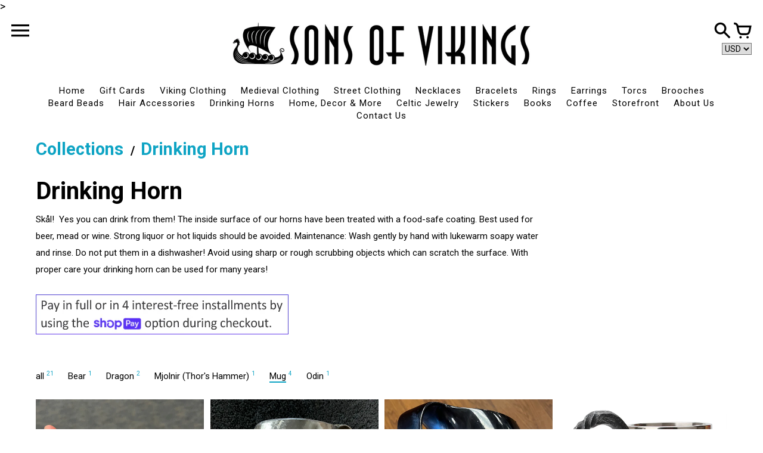

--- FILE ---
content_type: text/html; charset=utf-8
request_url: https://sonsofvikings.com/collections/drinking-horns/mjolnir-thors-hammer
body_size: 50993
content:
<!doctype html>
<!-- Colors Theme Version 4.7.1 -->
<!--[if IE 8]><html class="no-js ie9 lt-ie9" lang="en"> <![endif]-->
<!--[if IE 9 ]><html class="ie9 no-js"> <![endif]-->
<!--[if (gt IE 9)|!(IE)]><!--> <html class="no-js" lang="en"> <!--<![endif]-->
<meta name="google-site-verification" content="Qk8DHuE73ylIylupydw7spFPNmU70yXBMNPDU-G-nK0" />
<head>
<meta name="google-site-verification" content="NUutI6zsQvD23YcB46cGvjewW21f5X9CNH-XXEb200U" />
  <!-- Global site tag (gtag.js) - AdWords: 860666017 -->
<script async src="https://www.googletagmanager.com/gtag/js?id=AW-860666017"></script>
<script>
  window.dataLayer = window.dataLayer || [];
  function gtag(){dataLayer.push(arguments);}
  gtag('js', new Date());

  gtag('config', 'AW-860666017');
</script>

  <meta name="google-site-verification" content="Qk8DHuE73ylIylupydw7spFPNmU70yXBMNPDU-G-nK0" />
  <script>window.fonts = [];</script>

  
    
    
    <script>window.fonts.push('Roboto:400,700');</script>
    <noscript><link href="//fonts.googleapis.com/css?family=Roboto:400,700" rel="stylesheet" type="text/css" media="all" /></noscript>
  


  
    
    
    <script>window.fonts.push('Roboto:400,700');</script>
    <noscript><link href="//fonts.googleapis.com/css?family=Roboto:400,700" rel="stylesheet" type="text/css" media="all" /></noscript>
  


  
    
    
    <script>window.fonts.push('Roboto:400,700');</script>
    <noscript><link href="//fonts.googleapis.com/css?family=Roboto:400,700" rel="stylesheet" type="text/css" media="all" /></noscript>
  


  
  
  <script>window.fonts.push('Roboto:400,700');</script>
  <noscript><link href="//fonts.googleapis.com/css?family=Roboto:400,700" rel="stylesheet" type="text/css" media="all" /></noscript>



<link href="//sonsofvikings.com/cdn/shop/t/12/assets/colors.scss.css?v=150732832269956683591746760151" rel="stylesheet" type="text/css" media="all" />
    <meta charset="utf-8">
  <meta http-equiv="X-UA-Compatible" content="IE=edge,chrome=1">

  <title>Mjolnir (Thor&#39;s Hammer) Drinking Horn | Viking Horn Mugs / Cups | Carved, Nordic, Norse Mug – Sons of Vikings</title>


  <meta name="description" content="Viking Horn Skål! Over 30 Viking drinking horns to choose from! A must for every Viking home to enjoy your favorite ale, mead or adult beverage. Hand carved, real horns that are polished and cleaned / sealed on the inside for safe drinking of cool liquids. Note: horn products are NOT dishwasher safe and should only be cleaned by hand with cool soapy water. Don&#39;t forget to add a stand or an adjustable belt loop holder!">


  <meta property="og:type" content="website">
  <meta property="og:title" content="Drinking Horn | Viking Horn Mugs / Cups | Carved, Nordic, Norse Mug">
  


  <meta property="og:description" content="Viking Horn Skål! Over 30 Viking drinking horns to choose from! A must for every Viking home to enjoy your favorite ale, mead or adult beverage. Hand carved, real horns that are polished and cleaned / sealed on the inside for safe drinking of cool liquids. Note: horn products are NOT dishwasher safe and should only be cleaned by hand with cool soapy water. Don&#39;t forget to add a stand or an adjustable belt loop holder!">

  <meta property="og:url" content="https://sonsofvikings.com/collections/drinking-horns/mjolnir-thors-hammer">
  <meta property="og:site_name" content="Sons of Vikings">


  <meta name="twitter:card" content="summary">


  <link rel="shortcut icon" href="//sonsofvikings.com/cdn/shop/files/sov-favicon_32x32.jpg?v=1613532893" type="image/png">

  <meta name="viewport" content="width=device-width,initial-scale=1">
  <link rel="canonical" href="https://sonsofvikings.com/collections/drinking-horns/mjolnir-thors-hammer">
  <script>
  window.Colors = {};
  Colors.strings = {
    add_to_cart: "Add to\u003cbr\u003ecart",
    sold_out: "Sold\u003cbr\u003eOut",
    unavailable: "Unavailable",
    zoom_close: "Close (Esc)",
    zoom_previous: "Previous (Left arrow key)",
    zoom_next: "Next (Right arrow key)",
    money_format: "${{amount}}"
  };
</script>

<!-- Old IE -->

<!--[if lt IE 9]>
<script src="//html5shiv.googlecode.com/svn/trunk/html5.js" type="text/javascript"></script>
<script src="//sonsofvikings.com/cdn/shop/t/12/assets/respond.min.js?v=52248677837542619231526531518" type="text/javascript"></script>
<link href="//sonsofvikings.com/cdn/shop/t/12/assets/respond-proxy.html" id="respond-proxy" rel="respond-proxy" />
<link href="//sonsofvikings.com/search?q=f85d4b4a4c0a1737443aa35785c63185" id="respond-redirect" rel="respond-redirect" />
<script src="//sonsofvikings.com/search?q=f85d4b4a4c0a1737443aa35785c63185" type="text/javascript"></script>
<![endif]-->
<!--[if (lte IE 9) ]><script src="//sonsofvikings.com/cdn/shop/t/12/assets/match-media.min.js?v=159635276924582161481526531518" type="text/javascript"></script><![endif]-->

<!-- Code -->
<script src="//sonsofvikings.com/cdn/shopifycloud/storefront/assets/themes_support/vendor/qrcode-3f2b403b.js"></script>
<script src="//sonsofvikings.com/cdn/shop/t/12/assets/vendor.js?v=170147419337345185591526531519" type="text/javascript"></script>
<script src="//sonsofvikings.com/cdn/shop/t/12/assets/colors.js?v=47023876081889289511526531526" type="text/javascript"></script>
  <script>window.performance && window.performance.mark && window.performance.mark('shopify.content_for_header.start');</script><meta name="google-site-verification" content="Qk8DHuE73ylIylupydw7spFPNmU70yXBMNPDU-G-nK0">
<meta name="facebook-domain-verification" content="c8ktlm0zjdkmassdy6694sxsdq24w9">
<meta id="shopify-digital-wallet" name="shopify-digital-wallet" content="/17522843/digital_wallets/dialog">
<meta name="shopify-checkout-api-token" content="87f49bcac14de3659ecaeb34db9013f5">
<meta id="in-context-paypal-metadata" data-shop-id="17522843" data-venmo-supported="true" data-environment="production" data-locale="en_US" data-paypal-v4="true" data-currency="USD">
<link rel="alternate" type="application/atom+xml" title="Feed" href="/collections/drinking-horns/mjolnir-thors-hammer.atom" />
<link rel="alternate" type="application/json+oembed" href="https://sonsofvikings.com/collections/drinking-horns/mjolnir-thors-hammer.oembed">
<script async="async" src="/checkouts/internal/preloads.js?locale=en-US"></script>
<link rel="preconnect" href="https://shop.app" crossorigin="anonymous">
<script async="async" src="https://shop.app/checkouts/internal/preloads.js?locale=en-US&shop_id=17522843" crossorigin="anonymous"></script>
<script id="apple-pay-shop-capabilities" type="application/json">{"shopId":17522843,"countryCode":"US","currencyCode":"USD","merchantCapabilities":["supports3DS"],"merchantId":"gid:\/\/shopify\/Shop\/17522843","merchantName":"Sons of Vikings","requiredBillingContactFields":["postalAddress","email","phone"],"requiredShippingContactFields":["postalAddress","email","phone"],"shippingType":"shipping","supportedNetworks":["visa","masterCard","amex","discover","elo","jcb"],"total":{"type":"pending","label":"Sons of Vikings","amount":"1.00"},"shopifyPaymentsEnabled":true,"supportsSubscriptions":true}</script>
<script id="shopify-features" type="application/json">{"accessToken":"87f49bcac14de3659ecaeb34db9013f5","betas":["rich-media-storefront-analytics"],"domain":"sonsofvikings.com","predictiveSearch":true,"shopId":17522843,"locale":"en"}</script>
<script>var Shopify = Shopify || {};
Shopify.shop = "vikingwebsite.myshopify.com";
Shopify.locale = "en";
Shopify.currency = {"active":"USD","rate":"1.0"};
Shopify.country = "US";
Shopify.theme = {"name":"5-17-18","id":31893487709,"schema_name":"Colors","schema_version":"4.7.1","theme_store_id":757,"role":"main"};
Shopify.theme.handle = "null";
Shopify.theme.style = {"id":null,"handle":null};
Shopify.cdnHost = "sonsofvikings.com/cdn";
Shopify.routes = Shopify.routes || {};
Shopify.routes.root = "/";</script>
<script type="module">!function(o){(o.Shopify=o.Shopify||{}).modules=!0}(window);</script>
<script>!function(o){function n(){var o=[];function n(){o.push(Array.prototype.slice.apply(arguments))}return n.q=o,n}var t=o.Shopify=o.Shopify||{};t.loadFeatures=n(),t.autoloadFeatures=n()}(window);</script>
<script>
  window.ShopifyPay = window.ShopifyPay || {};
  window.ShopifyPay.apiHost = "shop.app\/pay";
  window.ShopifyPay.redirectState = "pending";
</script>
<script id="shop-js-analytics" type="application/json">{"pageType":"collection"}</script>
<script defer="defer" async type="module" src="//sonsofvikings.com/cdn/shopifycloud/shop-js/modules/v2/client.init-shop-cart-sync_BT-GjEfc.en.esm.js"></script>
<script defer="defer" async type="module" src="//sonsofvikings.com/cdn/shopifycloud/shop-js/modules/v2/chunk.common_D58fp_Oc.esm.js"></script>
<script defer="defer" async type="module" src="//sonsofvikings.com/cdn/shopifycloud/shop-js/modules/v2/chunk.modal_xMitdFEc.esm.js"></script>
<script type="module">
  await import("//sonsofvikings.com/cdn/shopifycloud/shop-js/modules/v2/client.init-shop-cart-sync_BT-GjEfc.en.esm.js");
await import("//sonsofvikings.com/cdn/shopifycloud/shop-js/modules/v2/chunk.common_D58fp_Oc.esm.js");
await import("//sonsofvikings.com/cdn/shopifycloud/shop-js/modules/v2/chunk.modal_xMitdFEc.esm.js");

  window.Shopify.SignInWithShop?.initShopCartSync?.({"fedCMEnabled":true,"windoidEnabled":true});

</script>
<script>
  window.Shopify = window.Shopify || {};
  if (!window.Shopify.featureAssets) window.Shopify.featureAssets = {};
  window.Shopify.featureAssets['shop-js'] = {"shop-cart-sync":["modules/v2/client.shop-cart-sync_DZOKe7Ll.en.esm.js","modules/v2/chunk.common_D58fp_Oc.esm.js","modules/v2/chunk.modal_xMitdFEc.esm.js"],"init-fed-cm":["modules/v2/client.init-fed-cm_B6oLuCjv.en.esm.js","modules/v2/chunk.common_D58fp_Oc.esm.js","modules/v2/chunk.modal_xMitdFEc.esm.js"],"shop-cash-offers":["modules/v2/client.shop-cash-offers_D2sdYoxE.en.esm.js","modules/v2/chunk.common_D58fp_Oc.esm.js","modules/v2/chunk.modal_xMitdFEc.esm.js"],"shop-login-button":["modules/v2/client.shop-login-button_QeVjl5Y3.en.esm.js","modules/v2/chunk.common_D58fp_Oc.esm.js","modules/v2/chunk.modal_xMitdFEc.esm.js"],"pay-button":["modules/v2/client.pay-button_DXTOsIq6.en.esm.js","modules/v2/chunk.common_D58fp_Oc.esm.js","modules/v2/chunk.modal_xMitdFEc.esm.js"],"shop-button":["modules/v2/client.shop-button_DQZHx9pm.en.esm.js","modules/v2/chunk.common_D58fp_Oc.esm.js","modules/v2/chunk.modal_xMitdFEc.esm.js"],"avatar":["modules/v2/client.avatar_BTnouDA3.en.esm.js"],"init-windoid":["modules/v2/client.init-windoid_CR1B-cfM.en.esm.js","modules/v2/chunk.common_D58fp_Oc.esm.js","modules/v2/chunk.modal_xMitdFEc.esm.js"],"init-shop-for-new-customer-accounts":["modules/v2/client.init-shop-for-new-customer-accounts_C_vY_xzh.en.esm.js","modules/v2/client.shop-login-button_QeVjl5Y3.en.esm.js","modules/v2/chunk.common_D58fp_Oc.esm.js","modules/v2/chunk.modal_xMitdFEc.esm.js"],"init-shop-email-lookup-coordinator":["modules/v2/client.init-shop-email-lookup-coordinator_BI7n9ZSv.en.esm.js","modules/v2/chunk.common_D58fp_Oc.esm.js","modules/v2/chunk.modal_xMitdFEc.esm.js"],"init-shop-cart-sync":["modules/v2/client.init-shop-cart-sync_BT-GjEfc.en.esm.js","modules/v2/chunk.common_D58fp_Oc.esm.js","modules/v2/chunk.modal_xMitdFEc.esm.js"],"shop-toast-manager":["modules/v2/client.shop-toast-manager_DiYdP3xc.en.esm.js","modules/v2/chunk.common_D58fp_Oc.esm.js","modules/v2/chunk.modal_xMitdFEc.esm.js"],"init-customer-accounts":["modules/v2/client.init-customer-accounts_D9ZNqS-Q.en.esm.js","modules/v2/client.shop-login-button_QeVjl5Y3.en.esm.js","modules/v2/chunk.common_D58fp_Oc.esm.js","modules/v2/chunk.modal_xMitdFEc.esm.js"],"init-customer-accounts-sign-up":["modules/v2/client.init-customer-accounts-sign-up_iGw4briv.en.esm.js","modules/v2/client.shop-login-button_QeVjl5Y3.en.esm.js","modules/v2/chunk.common_D58fp_Oc.esm.js","modules/v2/chunk.modal_xMitdFEc.esm.js"],"shop-follow-button":["modules/v2/client.shop-follow-button_CqMgW2wH.en.esm.js","modules/v2/chunk.common_D58fp_Oc.esm.js","modules/v2/chunk.modal_xMitdFEc.esm.js"],"checkout-modal":["modules/v2/client.checkout-modal_xHeaAweL.en.esm.js","modules/v2/chunk.common_D58fp_Oc.esm.js","modules/v2/chunk.modal_xMitdFEc.esm.js"],"shop-login":["modules/v2/client.shop-login_D91U-Q7h.en.esm.js","modules/v2/chunk.common_D58fp_Oc.esm.js","modules/v2/chunk.modal_xMitdFEc.esm.js"],"lead-capture":["modules/v2/client.lead-capture_BJmE1dJe.en.esm.js","modules/v2/chunk.common_D58fp_Oc.esm.js","modules/v2/chunk.modal_xMitdFEc.esm.js"],"payment-terms":["modules/v2/client.payment-terms_Ci9AEqFq.en.esm.js","modules/v2/chunk.common_D58fp_Oc.esm.js","modules/v2/chunk.modal_xMitdFEc.esm.js"]};
</script>
<script>(function() {
  var isLoaded = false;
  function asyncLoad() {
    if (isLoaded) return;
    isLoaded = true;
    var urls = ["https:\/\/loox.io\/widget\/41ZH27zuaD\/loox.1575953556949.js?shop=vikingwebsite.myshopify.com","https:\/\/a.mailmunch.co\/widgets\/site-772158-60d6dd5a0b3f2b427ff15fd82e2934c1abef158f.js?shop=vikingwebsite.myshopify.com"];
    for (var i = 0; i < urls.length; i++) {
      var s = document.createElement('script');
      s.type = 'text/javascript';
      s.async = true;
      s.src = urls[i];
      var x = document.getElementsByTagName('script')[0];
      x.parentNode.insertBefore(s, x);
    }
  };
  if(window.attachEvent) {
    window.attachEvent('onload', asyncLoad);
  } else {
    window.addEventListener('load', asyncLoad, false);
  }
})();</script>
<script id="__st">var __st={"a":17522843,"offset":-18000,"reqid":"0027ff15-ecc8-49a1-b1c5-98f34100b73c-1769077655","pageurl":"sonsofvikings.com\/collections\/drinking-horns\/mjolnir-thors-hammer","u":"b2a8c72b89cf","p":"collection","rtyp":"collection","rid":5632294939};</script>
<script>window.ShopifyPaypalV4VisibilityTracking = true;</script>
<script id="captcha-bootstrap">!function(){'use strict';const t='contact',e='account',n='new_comment',o=[[t,t],['blogs',n],['comments',n],[t,'customer']],c=[[e,'customer_login'],[e,'guest_login'],[e,'recover_customer_password'],[e,'create_customer']],r=t=>t.map((([t,e])=>`form[action*='/${t}']:not([data-nocaptcha='true']) input[name='form_type'][value='${e}']`)).join(','),a=t=>()=>t?[...document.querySelectorAll(t)].map((t=>t.form)):[];function s(){const t=[...o],e=r(t);return a(e)}const i='password',u='form_key',d=['recaptcha-v3-token','g-recaptcha-response','h-captcha-response',i],f=()=>{try{return window.sessionStorage}catch{return}},m='__shopify_v',_=t=>t.elements[u];function p(t,e,n=!1){try{const o=window.sessionStorage,c=JSON.parse(o.getItem(e)),{data:r}=function(t){const{data:e,action:n}=t;return t[m]||n?{data:e,action:n}:{data:t,action:n}}(c);for(const[e,n]of Object.entries(r))t.elements[e]&&(t.elements[e].value=n);n&&o.removeItem(e)}catch(o){console.error('form repopulation failed',{error:o})}}const l='form_type',E='cptcha';function T(t){t.dataset[E]=!0}const w=window,h=w.document,L='Shopify',v='ce_forms',y='captcha';let A=!1;((t,e)=>{const n=(g='f06e6c50-85a8-45c8-87d0-21a2b65856fe',I='https://cdn.shopify.com/shopifycloud/storefront-forms-hcaptcha/ce_storefront_forms_captcha_hcaptcha.v1.5.2.iife.js',D={infoText:'Protected by hCaptcha',privacyText:'Privacy',termsText:'Terms'},(t,e,n)=>{const o=w[L][v],c=o.bindForm;if(c)return c(t,g,e,D).then(n);var r;o.q.push([[t,g,e,D],n]),r=I,A||(h.body.append(Object.assign(h.createElement('script'),{id:'captcha-provider',async:!0,src:r})),A=!0)});var g,I,D;w[L]=w[L]||{},w[L][v]=w[L][v]||{},w[L][v].q=[],w[L][y]=w[L][y]||{},w[L][y].protect=function(t,e){n(t,void 0,e),T(t)},Object.freeze(w[L][y]),function(t,e,n,w,h,L){const[v,y,A,g]=function(t,e,n){const i=e?o:[],u=t?c:[],d=[...i,...u],f=r(d),m=r(i),_=r(d.filter((([t,e])=>n.includes(e))));return[a(f),a(m),a(_),s()]}(w,h,L),I=t=>{const e=t.target;return e instanceof HTMLFormElement?e:e&&e.form},D=t=>v().includes(t);t.addEventListener('submit',(t=>{const e=I(t);if(!e)return;const n=D(e)&&!e.dataset.hcaptchaBound&&!e.dataset.recaptchaBound,o=_(e),c=g().includes(e)&&(!o||!o.value);(n||c)&&t.preventDefault(),c&&!n&&(function(t){try{if(!f())return;!function(t){const e=f();if(!e)return;const n=_(t);if(!n)return;const o=n.value;o&&e.removeItem(o)}(t);const e=Array.from(Array(32),(()=>Math.random().toString(36)[2])).join('');!function(t,e){_(t)||t.append(Object.assign(document.createElement('input'),{type:'hidden',name:u})),t.elements[u].value=e}(t,e),function(t,e){const n=f();if(!n)return;const o=[...t.querySelectorAll(`input[type='${i}']`)].map((({name:t})=>t)),c=[...d,...o],r={};for(const[a,s]of new FormData(t).entries())c.includes(a)||(r[a]=s);n.setItem(e,JSON.stringify({[m]:1,action:t.action,data:r}))}(t,e)}catch(e){console.error('failed to persist form',e)}}(e),e.submit())}));const S=(t,e)=>{t&&!t.dataset[E]&&(n(t,e.some((e=>e===t))),T(t))};for(const o of['focusin','change'])t.addEventListener(o,(t=>{const e=I(t);D(e)&&S(e,y())}));const B=e.get('form_key'),M=e.get(l),P=B&&M;t.addEventListener('DOMContentLoaded',(()=>{const t=y();if(P)for(const e of t)e.elements[l].value===M&&p(e,B);[...new Set([...A(),...v().filter((t=>'true'===t.dataset.shopifyCaptcha))])].forEach((e=>S(e,t)))}))}(h,new URLSearchParams(w.location.search),n,t,e,['guest_login'])})(!0,!0)}();</script>
<script integrity="sha256-4kQ18oKyAcykRKYeNunJcIwy7WH5gtpwJnB7kiuLZ1E=" data-source-attribution="shopify.loadfeatures" defer="defer" src="//sonsofvikings.com/cdn/shopifycloud/storefront/assets/storefront/load_feature-a0a9edcb.js" crossorigin="anonymous"></script>
<script crossorigin="anonymous" defer="defer" src="//sonsofvikings.com/cdn/shopifycloud/storefront/assets/shopify_pay/storefront-65b4c6d7.js?v=20250812"></script>
<script data-source-attribution="shopify.dynamic_checkout.dynamic.init">var Shopify=Shopify||{};Shopify.PaymentButton=Shopify.PaymentButton||{isStorefrontPortableWallets:!0,init:function(){window.Shopify.PaymentButton.init=function(){};var t=document.createElement("script");t.src="https://sonsofvikings.com/cdn/shopifycloud/portable-wallets/latest/portable-wallets.en.js",t.type="module",document.head.appendChild(t)}};
</script>
<script data-source-attribution="shopify.dynamic_checkout.buyer_consent">
  function portableWalletsHideBuyerConsent(e){var t=document.getElementById("shopify-buyer-consent"),n=document.getElementById("shopify-subscription-policy-button");t&&n&&(t.classList.add("hidden"),t.setAttribute("aria-hidden","true"),n.removeEventListener("click",e))}function portableWalletsShowBuyerConsent(e){var t=document.getElementById("shopify-buyer-consent"),n=document.getElementById("shopify-subscription-policy-button");t&&n&&(t.classList.remove("hidden"),t.removeAttribute("aria-hidden"),n.addEventListener("click",e))}window.Shopify?.PaymentButton&&(window.Shopify.PaymentButton.hideBuyerConsent=portableWalletsHideBuyerConsent,window.Shopify.PaymentButton.showBuyerConsent=portableWalletsShowBuyerConsent);
</script>
<script data-source-attribution="shopify.dynamic_checkout.cart.bootstrap">document.addEventListener("DOMContentLoaded",(function(){function t(){return document.querySelector("shopify-accelerated-checkout-cart, shopify-accelerated-checkout")}if(t())Shopify.PaymentButton.init();else{new MutationObserver((function(e,n){t()&&(Shopify.PaymentButton.init(),n.disconnect())})).observe(document.body,{childList:!0,subtree:!0})}}));
</script>
<script id='scb4127' type='text/javascript' async='' src='https://sonsofvikings.com/cdn/shopifycloud/privacy-banner/storefront-banner.js'></script><link id="shopify-accelerated-checkout-styles" rel="stylesheet" media="screen" href="https://sonsofvikings.com/cdn/shopifycloud/portable-wallets/latest/accelerated-checkout-backwards-compat.css" crossorigin="anonymous">
<style id="shopify-accelerated-checkout-cart">
        #shopify-buyer-consent {
  margin-top: 1em;
  display: inline-block;
  width: 100%;
}

#shopify-buyer-consent.hidden {
  display: none;
}

#shopify-subscription-policy-button {
  background: none;
  border: none;
  padding: 0;
  text-decoration: underline;
  font-size: inherit;
  cursor: pointer;
}

#shopify-subscription-policy-button::before {
  box-shadow: none;
}

      </style>

<script>window.performance && window.performance.mark && window.performance.mark('shopify.content_for_header.end');</script>


<script id="sca_fg_cart_ShowGiftAsProductTemplate" type="text/template">
  
  <div class="item not-sca-qv" id="sca-freegift-{{productID}}">
    <a class="close_box" style="display: none;position: absolute;top:5px;right: 10px;font-size: 22px;font-weight: bold;cursor: pointer;text-decoration:none;color: #aaa;">×</a>
    <img class="lazyOwl" data-src="{{productImageURL}}">
    <div class="sca-product-shop">
      <div class="f-fix"><span class="sca-product-title" style="white-space: nowrap;color:#000;{{showfgTitle}}">{{productTitle}}</span>
          <div id="product-variants-{{productID}}">
            <div class="sca-price" id="price-field-{{productID}}">
              <span class="sca-old-price">{{variant_compare_at_price}}</span>
              <span class="sca-special-price">{{variant_price}}</span>
            </div>
            <div id="stay-content-sca-freegift-{{productID}}" class="sca-fg-cart-item">
              <a class="close_box" style="display: none;position: absolute;top:5px;right: 10px;font-size: 22px;font-weight: bold;cursor: pointer;text-decoration:none;color: #aaa;">×</a>
              <select id="product-select-{{productID}}" name="id" style="display: none">
                {{optionVariantData}}
              </select>
            </div>
          </div>
          <button type='button' id="sca-btn-select-{{productID}}" class="sca-button" onclick="onclickSelect_{{productID}}();"><span>{{SelectButton}}</span></button>
          <button type='button' id="sca-btn-{{productID}}" class="sca-button" style="display: none"><span>{{AddToCartButton}}</span></button>
      </div>
    </div>
  </div>
  
</script>
<script id = "sca_fg_cart_ShowGiftAsProductScriptTemplate" type="text/template">
  
  var selectCallback_{{productID}}=function(_,t){if(_){if(_.available){$("#sca-btn-{{productID}}").removeClass("disabled").removeAttr("disabled").html("<span>{{AddToCartButton}}</span>").fadeTo(200,1);$("#sca-btn-{{productID}}").unbind("click");$("#sca-btn-{{productID}}").click(SECOMAPP.jQuery.proxy(function(){SECOMAPP.addGiftToCart(_.id,1)},_))}else{$("#sca-btn-{{productID}}").html("<span>{{UnavailableButton}}</span>").addClass("disabled").attr("disabled","disabled").fadeTo(200,.5)}if(_.compare_at_price>_.price){$("#price-field-{{productID}}").html("<span class='sca-old-price'>"+SECOMAPP.formatMoney(_.compare_at_price)+"</span>"+"&nbsp;<s class='sca-special-price'>"+SECOMAPP.formatMoney(_.price)+"</s>")}else{$("#price-field-{{productID}}").html("<span class='sca-special-price'>"+SECOMAPP.formatMoney(_.price)+"</span>")}}else{$("#sca-btn-{{productID}}").html("<span>{{UnavailableButton}}</span>").addClass("disabled").attr("disabled","disabled").fadeTo(200,.5)}if(_&&_.featured_image){var a=$("#sca-freegift-{{productID}} img");var o=_.featured_image;var n=a[0];Shopify.Image.switchImage(o,n,function(_,t,a){$(a).parents("a").attr("href",_);$(a).attr("src",_)})}};var onclickSelect_{{productID}}=function(){SECOMAPP.jQuery.getJSON("/products/{{productHandle}}.js",function(_){if(_.options.length==1){$("<label><strong>"+_.options[0].name+"</strong></label>").insertBefore("#product-select-{{productID}}")}var t=[];SECOMAPP.jQuery.each(_.options,function(_,a){t[_]=a.name});_.options=t;var a={{variantsGiftList}};var o={{mainVariantsList}};for(var n=_.variants.length-1;n>-1;n--){if(a.indexOf(_.variants[n].id)<0&&o.indexOf(_.variants[n].id)<0){_.variants.splice(n,1)}}for(var e=o.length-1;e>-1;e--){var i=a[e];var c=o[e];var s=0;var r=0;for(var n=_.variants.length-1;n>-1;n--){if(_.variants[n].id==i){s=n}else if(_.variants[n].id==c){r=n}}_.variants[s].inventory_management=_.variants[r].inventory_management;_.variants[s].inventory_policy=_.variants[r].inventory_policy;_.variants[s].inventory_quantity=_.variants[r].inventory_quantity;_.variants[s].available=_.variants[r].available;_.variants[s].option1=_.variants[r].option1;_.variants[s].options[0].name=_.variants[r].options[0].name;if(_.variants[s].options[1]){_.variants[s].options[1].name=_.variants[r].options[1].name;_.variants[s].option2=_.variants[r].option2}if(_.variants[s].options[2]){_.variants[s].options[2].name=_.variants[r].options[2].name;_.variants[s].option3=_.variants[r].option3}_.variants[s].title=_.variants[r].title;_.variants[s].name=_.variants[r].name;_.variants[s].public_title=_.variants[r].public_title;_.variants.splice(r,1)}$("#sca-btn-select-{{productID}}").hide();$("#product-select-{{productID}}").show();$("#sca-btn-{{productID}}").show();$("#stay-content-sca-freegift-{{productID}} .close_box").show();$("#stay-content-sca-freegift-{{productID}} .close_box").click(function(){$("#stay-content-sca-freegift-{{productID}}").hide();$("#sca-btn-{{productID}}").hide();$("#sca-btn-select-{{productID}}").show()});new Shopify.OptionSelectors("product-select-{{productID}}",{product:_,onVariantSelected:selectCallback_{{productID}},enableHistoryState:true});if(_.variants.length==1&&_.variants[0].title.indexOf("Default")!==-1){jQuery("#sca-freegift-{{productID}} .selector-wrapper").hide()}else{$("#stay-content-sca-freegift-{{productID}}").show();$("#stay-content-sca-freegift-{{productID}}").focus()}onclickSelect_{{productID}}=function(){$("#stay-content-sca-freegift-{{productID}}").show();$("#sca-btn-{{productID}}").show();$("#sca-btn-select-{{productID}}").hide()}})};
  
</script>

<script id="sca_fg_cart_ShowGiftAsVariantTemplate" type="text/template">
  
  <div class="item not-sca-qv" id="sca-freegift-{{variantID}}">
    <img class="lazyOwl" data-src="{{variantImageURL}}">
    <div class="sca-product-shop">
      <div class="f-fix">
        <span class="sca-product-title" style="white-space: nowrap;color:#000;">{{variantTitle}}</span>
        <div class="sca-price">
          <span class="sca-old-price">{{variant_compare_at_price}}</span>
          <span class="sca-special-price">{{variant_price}}</span>
        </div>
        <button type="button" id="sca-btn{{variantID}}" class="sca-button" onclick="SECOMAPP.addGiftToCart({{variantID}},1);">
          <span>{{AddToCartButton}}</span>
        </button>
      </div>
    </div>
  </div>
  
</script>

<script id="sca_fg_prod_GiftList" type="text/template">
  
  <a style="text-decoration: none !important" id ="{{giftShowID}}" class="product-image freegif-product-image freegift-info-{{giftShowID}}"
     title="{{giftTitle}}" href="/products/{{productsHandle}}">
    <img class="not-sca-qv" src="{{giftImgUrl}}" alt="{{giftTitle}}" />
  </a>
  
</script>

<script id="sca_fg_prod_Gift_PopupDetail" type="text/template">
  
  <div class="sca-fg-item fg-info-{{giftShowID}}" style="display:none;z-index:2147483647;">
    <div class="sca-fg-item-options">
      <div class="sca-fg-item-option-title">
        <em>{{freegiftRuleName}}</em>
      </div>
      <div class="sca-fg-item-option-ct">
        <!--        <div class="sca-fg-image-item">
                        <img src="{{giftImgUrl}}" /> -->
        <div class="sca-fg-item-name">
          <a href="#">{{giftTitle}}</a>
        </div>
        <!--        </div> -->
      </div>
    </div>
  </div>
  
</script>

<script id="sca_fg_ajax_GiftListPopup" type="text/template">
  
  <div id="freegift_popup" class="mfp-hide">
    <div id="sca-fg-owl-carousel">
      <div id="freegift_cart_container" class="sca-fg-cart-container" style="display: none;">
        <div id="freegift_message" class="owl-carousel"></div>
      </div>
      <div id="sca-fg-slider-cart" style="display: none;">
        <div class="sca-fg-cart-title">
          <strong>{{popupTitle}}</strong>
        </div>
        <div id="sca_freegift_list" class="owl-carousel"></div>
      </div>
    </div>
  </div>
  
</script>



<link href="//sonsofvikings.com/cdn/shop/t/12/assets/sca.freegift.css?v=138222768784184426861526531519" rel="stylesheet" type="text/css" media="all" />
<script src="//sonsofvikings.com/cdn/shopifycloud/storefront/assets/themes_support/option_selection-b017cd28.js" type="text/javascript"></script>
<script>
    Shopify.money_format = "${{amount}}";
    //enable checking free gifts condition when checkout clicked
    if ((typeof SECOMAPP) === 'undefined') { window.SECOMAPP = {}; };
    SECOMAPP.enableOverrideCheckout = true;
</script>
<script data-cfasync="false" type="text/javascript">
  /* Smart Ecommerce App (SEA Inc)
   * http://www.secomapp.com
   * Do not reuse those source codes if don't have permission of us.
   * */
  
  (function(){if(!Array.isArray){Array.isArray=function(e){return Object.prototype.toString.call(e)==="[object Array]"}}"function"!==typeof Object.create&&(Object.create=function(e){function t(){}t.prototype=e;return new t});if(!Object.keys){Object.keys=function(e){var t=[],i;for(i in e){if(Object.prototype.hasOwnProperty.call(e,i)){t.push(i)}}return t}}if(!String.prototype.endsWith){Object.defineProperty(String.prototype,"endsWith",{value:function(e,t){var i=this.toString();if(t===undefined||t>i.length){t=i.length}t-=e.length;var r=i.indexOf(e,t);return r!==-1&&r===t},writable:true,enumerable:true,configurable:true})}if(!Array.prototype.indexOf){Array.prototype.indexOf=function(e,t){var i;if(this==null){throw new TypeError('"this" is null or not defined')}var r=Object(this);var o=r.length>>>0;if(o===0){return-1}var n=+t||0;if(Math.abs(n)===Infinity){n=0}if(n>=o){return-1}i=Math.max(n>=0?n:o-Math.abs(n),0);while(i<o){if(i in r&&r[i]===e){return i}i++}return-1}}if(!Array.prototype.forEach){Array.prototype.forEach=function(e,t){var i,r;if(this==null){throw new TypeError(" this is null or not defined")}var o=Object(this);var n=o.length>>>0;if(typeof e!=="function"){throw new TypeError(e+" is not a function")}if(arguments.length>1){i=t}r=0;while(r<n){var a;if(r in o){a=o[r];e.call(i,a,r,o)}r++}}}console=console||{};console.log=console.log||function(){};if(typeof Shopify==="undefined"){Shopify={}}if(typeof Shopify.onError!=="function"){Shopify.onError=function(){}}if(typeof SECOMAPP==="undefined"){SECOMAPP={}}SECOMAPP.removeGiftsVariant=function(e){setTimeout(function(){try{e("select option").not(".sca-fg-cart-item select option").filter(function(){var t=e(this).val();var i=e(this).text();if(i.indexOf(" - ")!==-1){i=i.slice(0,i.indexOf(" - "))}var r=[];if(i.indexOf(" / ")!==-1){r=i.split(" / ");i=r[r.length-1]}if(typeof SECOMAPP.gifts_list_avai!=="undefined"&&typeof SECOMAPP.gifts_list_avai[t]!=="undefined"||i.endsWith("% off)")){e("select option").not(".sca-fg-cart-item select option").filter(function(){var r=e(this).val();var o=e(this).text();return o.endsWith(i)||r==t||o.endsWith("% off)")}).remove();e(".dropdown *,ul li,label,div").filter(function(){var r=e(this).html(),o=e(this).data("value");return r&&r.endsWith(i)||r&&r.endsWith("% off)")||o==t}).remove();return true}return false})}catch(e){console.log(e)}},500)};SECOMAPP.formatMoney=function(e,t){if(typeof e=="string"){e=e.replace(".","")}var i="";var r=typeof Shopify!=="undefined"&&typeof Shopify.money_format!=="undefined"?Shopify.money_format:"{{amount}}";var o=/\{\{\s*(\w+)\s*\}\}/;var n=t||(typeof this.fgsettings.sca_currency_format==="string"&&this.fgsettings.sca_currency_format.indexOf("amount")>-1?this.fgsettings.sca_currency_format:null)||r;if(n.indexOf("amount_no_decimals_no_comma_separator")<0&&n.indexOf("amount_no_comma_separator_up_cents")<0&&n.indexOf("amount_up_cents")<0&&typeof Shopify.formatMoney==="function"){return Shopify.formatMoney(e,n)}function a(e,t){return typeof e=="undefined"?t:e}function f(e,t,i,r,o,n){t=a(t,2);i=a(i,",");r=a(r,".");if(isNaN(e)||e==null){return 0}e=(e/100).toFixed(t);var f=e.split("."),c=f[0].replace(/(\d)(?=(\d\d\d)+(?!\d))/g,"$1"+i),s=f[1]?!o||!n?r+f[1]:o+f[1]+n:"";return c+s}switch(n.match(o)[1]){case"amount":i=f(e,2);break;case"amount_no_decimals":i=f(e,0);break;case"amount_with_comma_separator":i=f(e,2,",",".");break;case"amount_no_decimals_with_comma_separator":i=f(e,0,",",".");break;case"amount_no_decimals_no_comma_separator":i=f(e,0,"","");break;case"amount_up_cents":i=f(e,2,",","","<sup>","</sup>");break;case"amount_no_comma_separator_up_cents":i=f(e,2,"","","<sup>","</sup>");break}return n.replace(o,i)};SECOMAPP.setCookie=function(e,t,i,r,o){var n=new Date;n.setTime(n.getTime()+i*24*60*60*1e3+r*60*1e3);var a="expires="+n.toUTCString();document.cookie=e+"="+t+";"+a+(o?";path="+o:";path=/")};SECOMAPP.getCookie=function(e){var t=e+"=";var i=document.cookie.split(";");for(var r=0;r<i.length;r++){var o=i[r];while(o.charAt(0)==" ")o=o.substring(1);if(o.indexOf(t)==0)return o.substring(t.length,o.length)}return""};SECOMAPP.getQueryString=function(){var e={};var t=window.location.search.substring(1);var i=t.split("&");for(var r=0;r<i.length;r++){var o=i[r].split("=");if(typeof e[o[0]]==="undefined"){e[o[0]]=decodeURIComponent(o[1])}else if(typeof e[o[0]]==="string"){var n=[e[o[0]],decodeURIComponent(o[1])];e[o[0]]=n}else{e[o[0]].push(decodeURIComponent(o[1]))}}return e};SECOMAPP.freegifts_product_json=function(e){if(e){for(var t=0;t<e.options.length;t++){option=e.options[t];if(option.values)for(var i=0;i<option.values.length;i++){if(option.values[i].endsWith("(Freegifts)")||option.values[i].endsWith("% off)")){option.values.splice(i,1);i--}}}for(var r=function(e){for(var t in e)if(e.hasOwnProperty(t))return!1;return!0},o=e.price,n=e.price_max,a=e.price_min,f=e.compare_at_price,c=e.compare_at_price_max,s=e.compare_at_price_min,t=0;t<e.variants.length;t++){var i=e.variants[t],p=!i.option3?!i.option2?i.option1:i.option2:i.option3;"undefined"!=typeof SECOMAPP&&"undefined"!=typeof SECOMAPP.gifts_list_avai&&!r(SECOMAPP.gifts_list_avai)&&"undefined"!=typeof SECOMAPP.gifts_list_avai[i.id]||p.endsWith("(Freegifts)")||p.endsWith("% off)")?(e.variants.splice(t,1),t-=1):(n>=i.price&&(n=i.price,o=i.price),a<=i.price&&(a=i.price),i.compare_at_price&&(c>=i.compare_at_price&&(c=i.compare_at_price,f=i.compare_at_price),s<=i.compare_at_price&&(s=i.compare_at_price)),1==i.available&&(e.available=!0))}e.price=o,e.price_max=a,e.price_min=n,e.compare_at_price=f,e.compare_at_price_max=s,e.compare_at_price_min=c,e.price_varies=a>n?!0:!1,e.compare_at_price_varies=s>c?!0:!1}return e};SECOMAPP.fg_codes=[];if(SECOMAPP.getCookie("sca_fg_codes")!==""){SECOMAPP.fg_codes=JSON.parse(SECOMAPP.getCookie("sca_fg_codes"))}var e=SECOMAPP.getQueryString();if(e["freegifts_code"]&&SECOMAPP.fg_codes.indexOf(e["freegifts_code"])===-1){if(typeof SECOMAPP.activateOnlyOnePromoCode!=="undefined"&&SECOMAPP.activateOnlyOnePromoCode===true){SECOMAPP.fg_codes=[]}SECOMAPP.fg_codes.push(e["freegifts_code"]);SECOMAPP.setCookie("sca_fg_codes",JSON.stringify(SECOMAPP.fg_codes))}})();
  
  ;SECOMAPP.customer={};SECOMAPP.customer.email=null;SECOMAPP.customer.first_name=null;SECOMAPP.customer.last_name=null;SECOMAPP.customer.tags=null;SECOMAPP.customer.orders_count=null;SECOMAPP.customer.total_spent=null;SECOMAPP.customer.freegifts=[];
</script>


	<script>var loox_global_hash = '1768239974262';</script><style>.loox-reviews-default { max-width: 1200px; margin: 0 auto; }</style>
  
  <!-- Clickcease.com tracking - temporarily disabled for Google Ads appeal
<script type='text/javascript'>
var script = document.createElement('script');
script.async = true; script.type = 'text/javascript';
var target = 'https://www.clickcease.com/monitor/stat.js';
script.src = target;var elem = document.head;elem.appendChild(script);
</script>
<noscript>
<a href='https://www.clickcease.com' rel='nofollow'><img src='https://monitor.clickcease.com/stats/stats.aspx' alt='ClickCease'/></a>
</noscript>
-->
>
  
<meta property="og:image" content="https://cdn.shopify.com/s/files/1/1752/2843/collections/drinking-horn.jpg?v=1735589384" />
<meta property="og:image:secure_url" content="https://cdn.shopify.com/s/files/1/1752/2843/collections/drinking-horn.jpg?v=1735589384" />
<meta property="og:image:width" content="1200" />
<meta property="og:image:height" content="600" />
<meta property="og:image:alt" content="drinking horns" />
<link href="https://monorail-edge.shopifysvc.com" rel="dns-prefetch">
<script>(function(){if ("sendBeacon" in navigator && "performance" in window) {try {var session_token_from_headers = performance.getEntriesByType('navigation')[0].serverTiming.find(x => x.name == '_s').description;} catch {var session_token_from_headers = undefined;}var session_cookie_matches = document.cookie.match(/_shopify_s=([^;]*)/);var session_token_from_cookie = session_cookie_matches && session_cookie_matches.length === 2 ? session_cookie_matches[1] : "";var session_token = session_token_from_headers || session_token_from_cookie || "";function handle_abandonment_event(e) {var entries = performance.getEntries().filter(function(entry) {return /monorail-edge.shopifysvc.com/.test(entry.name);});if (!window.abandonment_tracked && entries.length === 0) {window.abandonment_tracked = true;var currentMs = Date.now();var navigation_start = performance.timing.navigationStart;var payload = {shop_id: 17522843,url: window.location.href,navigation_start,duration: currentMs - navigation_start,session_token,page_type: "collection"};window.navigator.sendBeacon("https://monorail-edge.shopifysvc.com/v1/produce", JSON.stringify({schema_id: "online_store_buyer_site_abandonment/1.1",payload: payload,metadata: {event_created_at_ms: currentMs,event_sent_at_ms: currentMs}}));}}window.addEventListener('pagehide', handle_abandonment_event);}}());</script>
<script id="web-pixels-manager-setup">(function e(e,d,r,n,o){if(void 0===o&&(o={}),!Boolean(null===(a=null===(i=window.Shopify)||void 0===i?void 0:i.analytics)||void 0===a?void 0:a.replayQueue)){var i,a;window.Shopify=window.Shopify||{};var t=window.Shopify;t.analytics=t.analytics||{};var s=t.analytics;s.replayQueue=[],s.publish=function(e,d,r){return s.replayQueue.push([e,d,r]),!0};try{self.performance.mark("wpm:start")}catch(e){}var l=function(){var e={modern:/Edge?\/(1{2}[4-9]|1[2-9]\d|[2-9]\d{2}|\d{4,})\.\d+(\.\d+|)|Firefox\/(1{2}[4-9]|1[2-9]\d|[2-9]\d{2}|\d{4,})\.\d+(\.\d+|)|Chrom(ium|e)\/(9{2}|\d{3,})\.\d+(\.\d+|)|(Maci|X1{2}).+ Version\/(15\.\d+|(1[6-9]|[2-9]\d|\d{3,})\.\d+)([,.]\d+|)( \(\w+\)|)( Mobile\/\w+|) Safari\/|Chrome.+OPR\/(9{2}|\d{3,})\.\d+\.\d+|(CPU[ +]OS|iPhone[ +]OS|CPU[ +]iPhone|CPU IPhone OS|CPU iPad OS)[ +]+(15[._]\d+|(1[6-9]|[2-9]\d|\d{3,})[._]\d+)([._]\d+|)|Android:?[ /-](13[3-9]|1[4-9]\d|[2-9]\d{2}|\d{4,})(\.\d+|)(\.\d+|)|Android.+Firefox\/(13[5-9]|1[4-9]\d|[2-9]\d{2}|\d{4,})\.\d+(\.\d+|)|Android.+Chrom(ium|e)\/(13[3-9]|1[4-9]\d|[2-9]\d{2}|\d{4,})\.\d+(\.\d+|)|SamsungBrowser\/([2-9]\d|\d{3,})\.\d+/,legacy:/Edge?\/(1[6-9]|[2-9]\d|\d{3,})\.\d+(\.\d+|)|Firefox\/(5[4-9]|[6-9]\d|\d{3,})\.\d+(\.\d+|)|Chrom(ium|e)\/(5[1-9]|[6-9]\d|\d{3,})\.\d+(\.\d+|)([\d.]+$|.*Safari\/(?![\d.]+ Edge\/[\d.]+$))|(Maci|X1{2}).+ Version\/(10\.\d+|(1[1-9]|[2-9]\d|\d{3,})\.\d+)([,.]\d+|)( \(\w+\)|)( Mobile\/\w+|) Safari\/|Chrome.+OPR\/(3[89]|[4-9]\d|\d{3,})\.\d+\.\d+|(CPU[ +]OS|iPhone[ +]OS|CPU[ +]iPhone|CPU IPhone OS|CPU iPad OS)[ +]+(10[._]\d+|(1[1-9]|[2-9]\d|\d{3,})[._]\d+)([._]\d+|)|Android:?[ /-](13[3-9]|1[4-9]\d|[2-9]\d{2}|\d{4,})(\.\d+|)(\.\d+|)|Mobile Safari.+OPR\/([89]\d|\d{3,})\.\d+\.\d+|Android.+Firefox\/(13[5-9]|1[4-9]\d|[2-9]\d{2}|\d{4,})\.\d+(\.\d+|)|Android.+Chrom(ium|e)\/(13[3-9]|1[4-9]\d|[2-9]\d{2}|\d{4,})\.\d+(\.\d+|)|Android.+(UC? ?Browser|UCWEB|U3)[ /]?(15\.([5-9]|\d{2,})|(1[6-9]|[2-9]\d|\d{3,})\.\d+)\.\d+|SamsungBrowser\/(5\.\d+|([6-9]|\d{2,})\.\d+)|Android.+MQ{2}Browser\/(14(\.(9|\d{2,})|)|(1[5-9]|[2-9]\d|\d{3,})(\.\d+|))(\.\d+|)|K[Aa][Ii]OS\/(3\.\d+|([4-9]|\d{2,})\.\d+)(\.\d+|)/},d=e.modern,r=e.legacy,n=navigator.userAgent;return n.match(d)?"modern":n.match(r)?"legacy":"unknown"}(),u="modern"===l?"modern":"legacy",c=(null!=n?n:{modern:"",legacy:""})[u],f=function(e){return[e.baseUrl,"/wpm","/b",e.hashVersion,"modern"===e.buildTarget?"m":"l",".js"].join("")}({baseUrl:d,hashVersion:r,buildTarget:u}),m=function(e){var d=e.version,r=e.bundleTarget,n=e.surface,o=e.pageUrl,i=e.monorailEndpoint;return{emit:function(e){var a=e.status,t=e.errorMsg,s=(new Date).getTime(),l=JSON.stringify({metadata:{event_sent_at_ms:s},events:[{schema_id:"web_pixels_manager_load/3.1",payload:{version:d,bundle_target:r,page_url:o,status:a,surface:n,error_msg:t},metadata:{event_created_at_ms:s}}]});if(!i)return console&&console.warn&&console.warn("[Web Pixels Manager] No Monorail endpoint provided, skipping logging."),!1;try{return self.navigator.sendBeacon.bind(self.navigator)(i,l)}catch(e){}var u=new XMLHttpRequest;try{return u.open("POST",i,!0),u.setRequestHeader("Content-Type","text/plain"),u.send(l),!0}catch(e){return console&&console.warn&&console.warn("[Web Pixels Manager] Got an unhandled error while logging to Monorail."),!1}}}}({version:r,bundleTarget:l,surface:e.surface,pageUrl:self.location.href,monorailEndpoint:e.monorailEndpoint});try{o.browserTarget=l,function(e){var d=e.src,r=e.async,n=void 0===r||r,o=e.onload,i=e.onerror,a=e.sri,t=e.scriptDataAttributes,s=void 0===t?{}:t,l=document.createElement("script"),u=document.querySelector("head"),c=document.querySelector("body");if(l.async=n,l.src=d,a&&(l.integrity=a,l.crossOrigin="anonymous"),s)for(var f in s)if(Object.prototype.hasOwnProperty.call(s,f))try{l.dataset[f]=s[f]}catch(e){}if(o&&l.addEventListener("load",o),i&&l.addEventListener("error",i),u)u.appendChild(l);else{if(!c)throw new Error("Did not find a head or body element to append the script");c.appendChild(l)}}({src:f,async:!0,onload:function(){if(!function(){var e,d;return Boolean(null===(d=null===(e=window.Shopify)||void 0===e?void 0:e.analytics)||void 0===d?void 0:d.initialized)}()){var d=window.webPixelsManager.init(e)||void 0;if(d){var r=window.Shopify.analytics;r.replayQueue.forEach((function(e){var r=e[0],n=e[1],o=e[2];d.publishCustomEvent(r,n,o)})),r.replayQueue=[],r.publish=d.publishCustomEvent,r.visitor=d.visitor,r.initialized=!0}}},onerror:function(){return m.emit({status:"failed",errorMsg:"".concat(f," has failed to load")})},sri:function(e){var d=/^sha384-[A-Za-z0-9+/=]+$/;return"string"==typeof e&&d.test(e)}(c)?c:"",scriptDataAttributes:o}),m.emit({status:"loading"})}catch(e){m.emit({status:"failed",errorMsg:(null==e?void 0:e.message)||"Unknown error"})}}})({shopId: 17522843,storefrontBaseUrl: "https://sonsofvikings.com",extensionsBaseUrl: "https://extensions.shopifycdn.com/cdn/shopifycloud/web-pixels-manager",monorailEndpoint: "https://monorail-edge.shopifysvc.com/unstable/produce_batch",surface: "storefront-renderer",enabledBetaFlags: ["2dca8a86"],webPixelsConfigList: [{"id":"684228771","configuration":"{\"config\":\"{\\\"pixel_id\\\":\\\"AW-860666017\\\",\\\"google_tag_ids\\\":[\\\"AW-860666017\\\",\\\"GT-WB5F5W9\\\"],\\\"target_country\\\":\\\"US\\\",\\\"gtag_events\\\":[{\\\"type\\\":\\\"begin_checkout\\\",\\\"action_label\\\":\\\"AW-860666017\\\/gfJ8CNjY5tIBEKHxspoD\\\"},{\\\"type\\\":\\\"search\\\",\\\"action_label\\\":\\\"AW-860666017\\\/S6QPCNvY5tIBEKHxspoD\\\"},{\\\"type\\\":\\\"view_item\\\",\\\"action_label\\\":[\\\"AW-860666017\\\/dtZxCNrX5tIBEKHxspoD\\\",\\\"MC-QMYYR521GY\\\"]},{\\\"type\\\":\\\"purchase\\\",\\\"action_label\\\":[\\\"AW-860666017\\\/BicDCNfX5tIBEKHxspoD\\\",\\\"MC-QMYYR521GY\\\"]},{\\\"type\\\":\\\"page_view\\\",\\\"action_label\\\":[\\\"AW-860666017\\\/ib2WCNTX5tIBEKHxspoD\\\",\\\"MC-QMYYR521GY\\\"]},{\\\"type\\\":\\\"add_payment_info\\\",\\\"action_label\\\":\\\"AW-860666017\\\/C3hRCN7Y5tIBEKHxspoD\\\"},{\\\"type\\\":\\\"add_to_cart\\\",\\\"action_label\\\":\\\"AW-860666017\\\/SNN_CN3X5tIBEKHxspoD\\\"}],\\\"enable_monitoring_mode\\\":false}\"}","eventPayloadVersion":"v1","runtimeContext":"OPEN","scriptVersion":"b2a88bafab3e21179ed38636efcd8a93","type":"APP","apiClientId":1780363,"privacyPurposes":[],"dataSharingAdjustments":{"protectedCustomerApprovalScopes":["read_customer_address","read_customer_email","read_customer_name","read_customer_personal_data","read_customer_phone"]}},{"id":"82575523","configuration":"{\"tagID\":\"2613532147715\"}","eventPayloadVersion":"v1","runtimeContext":"STRICT","scriptVersion":"18031546ee651571ed29edbe71a3550b","type":"APP","apiClientId":3009811,"privacyPurposes":["ANALYTICS","MARKETING","SALE_OF_DATA"],"dataSharingAdjustments":{"protectedCustomerApprovalScopes":["read_customer_address","read_customer_email","read_customer_name","read_customer_personal_data","read_customer_phone"]}},{"id":"72286371","eventPayloadVersion":"v1","runtimeContext":"LAX","scriptVersion":"1","type":"CUSTOM","privacyPurposes":["MARKETING"],"name":"Meta pixel (migrated)"},{"id":"109379747","eventPayloadVersion":"v1","runtimeContext":"LAX","scriptVersion":"1","type":"CUSTOM","privacyPurposes":["ANALYTICS"],"name":"Google Analytics tag (migrated)"},{"id":"shopify-app-pixel","configuration":"{}","eventPayloadVersion":"v1","runtimeContext":"STRICT","scriptVersion":"0450","apiClientId":"shopify-pixel","type":"APP","privacyPurposes":["ANALYTICS","MARKETING"]},{"id":"shopify-custom-pixel","eventPayloadVersion":"v1","runtimeContext":"LAX","scriptVersion":"0450","apiClientId":"shopify-pixel","type":"CUSTOM","privacyPurposes":["ANALYTICS","MARKETING"]}],isMerchantRequest: false,initData: {"shop":{"name":"Sons of Vikings","paymentSettings":{"currencyCode":"USD"},"myshopifyDomain":"vikingwebsite.myshopify.com","countryCode":"US","storefrontUrl":"https:\/\/sonsofvikings.com"},"customer":null,"cart":null,"checkout":null,"productVariants":[],"purchasingCompany":null},},"https://sonsofvikings.com/cdn","fcfee988w5aeb613cpc8e4bc33m6693e112",{"modern":"","legacy":""},{"shopId":"17522843","storefrontBaseUrl":"https:\/\/sonsofvikings.com","extensionBaseUrl":"https:\/\/extensions.shopifycdn.com\/cdn\/shopifycloud\/web-pixels-manager","surface":"storefront-renderer","enabledBetaFlags":"[\"2dca8a86\"]","isMerchantRequest":"false","hashVersion":"fcfee988w5aeb613cpc8e4bc33m6693e112","publish":"custom","events":"[[\"page_viewed\",{}],[\"collection_viewed\",{\"collection\":{\"id\":\"5632294939\",\"title\":\"Drinking Horn\",\"productVariants\":[{\"price\":{\"amount\":79.95,\"currencyCode\":\"USD\"},\"product\":{\"title\":\"Thor's Hammer Drinking Horn\",\"vendor\":\"Wulflund\",\"id\":\"125790060571\",\"untranslatedTitle\":\"Thor's Hammer Drinking Horn\",\"url\":\"\/products\/drinking-horn-thors-hammer\",\"type\":\"Mjolnir\"},\"id\":\"8156832890973\",\"image\":{\"src\":\"\/\/sonsofvikings.com\/cdn\/shop\/products\/mjolnir-drinking-horn.jpg?v=1761353496\"},\"sku\":\"DHO62\",\"title\":\"0.3 liter (10 fl ounces) \/ Without a horn stand \/ Varies\",\"untranslatedTitle\":\"0.3 liter (10 fl ounces) \/ Without a horn stand \/ Varies\"}]}}]]"});</script><script>
  window.ShopifyAnalytics = window.ShopifyAnalytics || {};
  window.ShopifyAnalytics.meta = window.ShopifyAnalytics.meta || {};
  window.ShopifyAnalytics.meta.currency = 'USD';
  var meta = {"products":[{"id":125790060571,"gid":"gid:\/\/shopify\/Product\/125790060571","vendor":"Wulflund","type":"Mjolnir","handle":"drinking-horn-thors-hammer","variants":[{"id":8156832890973,"price":7995,"name":"Thor's Hammer Drinking Horn - 0.3 liter (10 fl ounces) \/ Without a horn stand \/ Varies","public_title":"0.3 liter (10 fl ounces) \/ Without a horn stand \/ Varies","sku":"DHO62"},{"id":8156833284189,"price":9995,"name":"Thor's Hammer Drinking Horn - 0.3 liter (10 fl ounces) \/ With a horn stand ($20) \/ Varies","public_title":"0.3 liter (10 fl ounces) \/ With a horn stand ($20) \/ Varies","sku":"DHO62"},{"id":1365371420699,"price":9995,"name":"Thor's Hammer Drinking Horn - 0.5 liter (17 fl ounces) \/ Without a horn stand \/ Varies","public_title":"0.5 liter (17 fl ounces) \/ Without a horn stand \/ Varies","sku":"DHO62"},{"id":1365371551771,"price":11995,"name":"Thor's Hammer Drinking Horn - 0.5 liter (17 fl ounces) \/ With a horn stand ($20) \/ Varies","public_title":"0.5 liter (17 fl ounces) \/ With a horn stand ($20) \/ Varies","sku":"DHO62"},{"id":1365371453467,"price":11995,"name":"Thor's Hammer Drinking Horn - 0.7 liter (23 fl ounces) \/ Without a horn stand \/ Varies","public_title":"0.7 liter (23 fl ounces) \/ Without a horn stand \/ Varies","sku":"DHO62"},{"id":1365371584539,"price":13995,"name":"Thor's Hammer Drinking Horn - 0.7 liter (23 fl ounces) \/ With a horn stand ($20) \/ Varies","public_title":"0.7 liter (23 fl ounces) \/ With a horn stand ($20) \/ Varies","sku":"DHO62"},{"id":46451085410467,"price":14995,"name":"Thor's Hammer Drinking Horn - 1.0 liter (34 fl ounces) \/ Without a horn stand \/ Varies","public_title":"1.0 liter (34 fl ounces) \/ Without a horn stand \/ Varies","sku":"DHO62"},{"id":46451085443235,"price":16995,"name":"Thor's Hammer Drinking Horn - 1.0 liter (34 fl ounces) \/ With a horn stand ($20) \/ Varies","public_title":"1.0 liter (34 fl ounces) \/ With a horn stand ($20) \/ Varies","sku":"DHO62"}],"remote":false}],"page":{"pageType":"collection","resourceType":"collection","resourceId":5632294939,"requestId":"0027ff15-ecc8-49a1-b1c5-98f34100b73c-1769077655"}};
  for (var attr in meta) {
    window.ShopifyAnalytics.meta[attr] = meta[attr];
  }
</script>
<script class="analytics">
  (function () {
    var customDocumentWrite = function(content) {
      var jquery = null;

      if (window.jQuery) {
        jquery = window.jQuery;
      } else if (window.Checkout && window.Checkout.$) {
        jquery = window.Checkout.$;
      }

      if (jquery) {
        jquery('body').append(content);
      }
    };

    var hasLoggedConversion = function(token) {
      if (token) {
        return document.cookie.indexOf('loggedConversion=' + token) !== -1;
      }
      return false;
    }

    var setCookieIfConversion = function(token) {
      if (token) {
        var twoMonthsFromNow = new Date(Date.now());
        twoMonthsFromNow.setMonth(twoMonthsFromNow.getMonth() + 2);

        document.cookie = 'loggedConversion=' + token + '; expires=' + twoMonthsFromNow;
      }
    }

    var trekkie = window.ShopifyAnalytics.lib = window.trekkie = window.trekkie || [];
    if (trekkie.integrations) {
      return;
    }
    trekkie.methods = [
      'identify',
      'page',
      'ready',
      'track',
      'trackForm',
      'trackLink'
    ];
    trekkie.factory = function(method) {
      return function() {
        var args = Array.prototype.slice.call(arguments);
        args.unshift(method);
        trekkie.push(args);
        return trekkie;
      };
    };
    for (var i = 0; i < trekkie.methods.length; i++) {
      var key = trekkie.methods[i];
      trekkie[key] = trekkie.factory(key);
    }
    trekkie.load = function(config) {
      trekkie.config = config || {};
      trekkie.config.initialDocumentCookie = document.cookie;
      var first = document.getElementsByTagName('script')[0];
      var script = document.createElement('script');
      script.type = 'text/javascript';
      script.onerror = function(e) {
        var scriptFallback = document.createElement('script');
        scriptFallback.type = 'text/javascript';
        scriptFallback.onerror = function(error) {
                var Monorail = {
      produce: function produce(monorailDomain, schemaId, payload) {
        var currentMs = new Date().getTime();
        var event = {
          schema_id: schemaId,
          payload: payload,
          metadata: {
            event_created_at_ms: currentMs,
            event_sent_at_ms: currentMs
          }
        };
        return Monorail.sendRequest("https://" + monorailDomain + "/v1/produce", JSON.stringify(event));
      },
      sendRequest: function sendRequest(endpointUrl, payload) {
        // Try the sendBeacon API
        if (window && window.navigator && typeof window.navigator.sendBeacon === 'function' && typeof window.Blob === 'function' && !Monorail.isIos12()) {
          var blobData = new window.Blob([payload], {
            type: 'text/plain'
          });

          if (window.navigator.sendBeacon(endpointUrl, blobData)) {
            return true;
          } // sendBeacon was not successful

        } // XHR beacon

        var xhr = new XMLHttpRequest();

        try {
          xhr.open('POST', endpointUrl);
          xhr.setRequestHeader('Content-Type', 'text/plain');
          xhr.send(payload);
        } catch (e) {
          console.log(e);
        }

        return false;
      },
      isIos12: function isIos12() {
        return window.navigator.userAgent.lastIndexOf('iPhone; CPU iPhone OS 12_') !== -1 || window.navigator.userAgent.lastIndexOf('iPad; CPU OS 12_') !== -1;
      }
    };
    Monorail.produce('monorail-edge.shopifysvc.com',
      'trekkie_storefront_load_errors/1.1',
      {shop_id: 17522843,
      theme_id: 31893487709,
      app_name: "storefront",
      context_url: window.location.href,
      source_url: "//sonsofvikings.com/cdn/s/trekkie.storefront.1bbfab421998800ff09850b62e84b8915387986d.min.js"});

        };
        scriptFallback.async = true;
        scriptFallback.src = '//sonsofvikings.com/cdn/s/trekkie.storefront.1bbfab421998800ff09850b62e84b8915387986d.min.js';
        first.parentNode.insertBefore(scriptFallback, first);
      };
      script.async = true;
      script.src = '//sonsofvikings.com/cdn/s/trekkie.storefront.1bbfab421998800ff09850b62e84b8915387986d.min.js';
      first.parentNode.insertBefore(script, first);
    };
    trekkie.load(
      {"Trekkie":{"appName":"storefront","development":false,"defaultAttributes":{"shopId":17522843,"isMerchantRequest":null,"themeId":31893487709,"themeCityHash":"17515878256931053862","contentLanguage":"en","currency":"USD","eventMetadataId":"7e1a46c1-5906-45fb-b7f6-3f94e97a7789"},"isServerSideCookieWritingEnabled":true,"monorailRegion":"shop_domain","enabledBetaFlags":["65f19447"]},"Session Attribution":{},"S2S":{"facebookCapiEnabled":false,"source":"trekkie-storefront-renderer","apiClientId":580111}}
    );

    var loaded = false;
    trekkie.ready(function() {
      if (loaded) return;
      loaded = true;

      window.ShopifyAnalytics.lib = window.trekkie;

      var originalDocumentWrite = document.write;
      document.write = customDocumentWrite;
      try { window.ShopifyAnalytics.merchantGoogleAnalytics.call(this); } catch(error) {};
      document.write = originalDocumentWrite;

      window.ShopifyAnalytics.lib.page(null,{"pageType":"collection","resourceType":"collection","resourceId":5632294939,"requestId":"0027ff15-ecc8-49a1-b1c5-98f34100b73c-1769077655","shopifyEmitted":true});

      var match = window.location.pathname.match(/checkouts\/(.+)\/(thank_you|post_purchase)/)
      var token = match? match[1]: undefined;
      if (!hasLoggedConversion(token)) {
        setCookieIfConversion(token);
        window.ShopifyAnalytics.lib.track("Viewed Product Category",{"currency":"USD","category":"Collection: drinking-horns","collectionName":"drinking-horns","collectionId":5632294939,"nonInteraction":true},undefined,undefined,{"shopifyEmitted":true});
      }
    });


        var eventsListenerScript = document.createElement('script');
        eventsListenerScript.async = true;
        eventsListenerScript.src = "//sonsofvikings.com/cdn/shopifycloud/storefront/assets/shop_events_listener-3da45d37.js";
        document.getElementsByTagName('head')[0].appendChild(eventsListenerScript);

})();</script>
  <script>
  if (!window.ga || (window.ga && typeof window.ga !== 'function')) {
    window.ga = function ga() {
      (window.ga.q = window.ga.q || []).push(arguments);
      if (window.Shopify && window.Shopify.analytics && typeof window.Shopify.analytics.publish === 'function') {
        window.Shopify.analytics.publish("ga_stub_called", {}, {sendTo: "google_osp_migration"});
      }
      console.error("Shopify's Google Analytics stub called with:", Array.from(arguments), "\nSee https://help.shopify.com/manual/promoting-marketing/pixels/pixel-migration#google for more information.");
    };
    if (window.Shopify && window.Shopify.analytics && typeof window.Shopify.analytics.publish === 'function') {
      window.Shopify.analytics.publish("ga_stub_initialized", {}, {sendTo: "google_osp_migration"});
    }
  }
</script>
<script
  defer
  src="https://sonsofvikings.com/cdn/shopifycloud/perf-kit/shopify-perf-kit-3.0.4.min.js"
  data-application="storefront-renderer"
  data-shop-id="17522843"
  data-render-region="gcp-us-central1"
  data-page-type="collection"
  data-theme-instance-id="31893487709"
  data-theme-name="Colors"
  data-theme-version="4.7.1"
  data-monorail-region="shop_domain"
  data-resource-timing-sampling-rate="10"
  data-shs="true"
  data-shs-beacon="true"
  data-shs-export-with-fetch="true"
  data-shs-logs-sample-rate="1"
  data-shs-beacon-endpoint="https://sonsofvikings.com/api/collect"
></script>
</head>

<body id="drinking-horn-viking-horn-mugs-cups-carved-nordic-norse-mug" class="template-collection no-outlines">
  <div id="shopify-section-header" class="shopify-section">


<div class="nav side-nav">
  <a href="#" data-action="toggle-browse" class="close" tabindex="-1">
    <i class="fc fc-close"></i>
  </a>
  <ul class="root">
    
      
      <li>
        <a href="/" tabindex="1">Home</a>
        
        
      </li>
    
      
      <li>
        <a href="/products/gift-cards" tabindex="2">Gift Cards</a>
        
        
      </li>
    
      
      <li>
        <a href="/collections/clothing" tabindex="3">Viking Clothing</a>
        
        
      </li>
    
      
      <li>
        <a href="/collections/medieval-clothing" tabindex="4">Medieval Clothing</a>
        
        
      </li>
    
      
      <li>
        <a href="/collections/viking-shirts" tabindex="5">Street Clothing</a>
        
        
      </li>
    
      
      <li>
        <a href="/collections/viking-pendants" tabindex="6">Necklaces</a>
        
        
      </li>
    
      
      <li>
        <a href="/collections/viking-bracelets" tabindex="7">Bracelets</a>
        
        
      </li>
    
      
      <li>
        <a href="/collections/viking-rings" tabindex="8">Rings</a>
        
        
      </li>
    
      
      <li>
        <a href="/collections/viking-earrings" tabindex="9">Earrings</a>
        
        
      </li>
    
      
      <li>
        <a href="/collections/viking-torcs" tabindex="10">Torcs</a>
        
        
      </li>
    
      
      <li>
        <a href="/collections/viking-brooches" tabindex="11">Brooches</a>
        
        
      </li>
    
      
      <li>
        <a href="/collections/viking-beard-beads" tabindex="12">Beard Beads</a>
        
        
      </li>
    
      
      <li>
        <a href="/collections/hair-accessories" tabindex="13">Hair Accessories</a>
        
        
      </li>
    
      
      <li>
        <a href="https://sonsofvikings.com/collections/drinking-horns" tabindex="14">Drinking Horns</a>
        
        
      </li>
    
      
      <li>
        <a href="/collections/viking-decor" tabindex="15">Home, Decor & More</a>
        
        
      </li>
    
      
      <li>
        <a href="https://sonsofvikings.com/pages/celtic-jewelry" tabindex="16">Celtic Jewelry</a>
        
        
      </li>
    
      
      <li>
        <a href="/collections/stickers" tabindex="17">Stickers</a>
        
        
      </li>
    
      
      <li>
        <a href="/collections/viking-books" tabindex="18">Books</a>
        
        
      </li>
    
      
      <li>
        <a href="/collections/viking-coffee" tabindex="19">Coffee</a>
        
        
      </li>
    
      
      <li>
        <a href="/pages/our-storefront" tabindex="20">Storefront</a>
        
        
      </li>
    
      
      <li>
        <a href="/pages/about-us" tabindex="21">About Us</a>
        
        
      </li>
    
      
      <li>
        <a href="/pages/contact-us" tabindex="22">Contact Us</a>
        
        
      </li>
    
    
      
        <li><a href="/account/login" tabindex="23"><span>Sign In</span></a></li>
      
    
  </ul>

  
    
    
  
    
    
  
    
    
  
    
    
  
    
    
  
    
    
  
    
    
  
    
    
  
    
    
  
    
    
  
    
    
  
    
    
  
    
    
  
    
    
  
    
    
  
    
    
  
    
    
  
    
    
  
    
    
  
    
    
  
    
    
  
    
    
  
</div>
<div class="side-cart">
  <div class="side-cart-header">
    <h2>Your Cart</h2>
  </div>
  <div class="side-cart-container">
    <!-- Check snippets/ajax-cart-template.liquid -->
  </div>
  <a href="#" data-action="toggle-cart" class="close" tabindex="-1">
    <i class="fc fc-close"></i>
  </a>
</div>
<div class="search-overlay">
  <div class="search-bar-wrapper">
    <form action="/search" method="get" class="search-bar" role="search">
      <input type="hidden" name="type" value="product">
      <input type="search" name="q" class="text" placeholder="Search..." value="" tabindex="-1">
      <input type="hidden" class="btn" value="Search">
    </form>
  </div>
  <a href="/" data-action="toggle-search" class="close" tabindex="-1">
    <i class="fc fc-close"></i>
  </a>
</div>



<div class="header sticky" data-section-id="header" data-section-type="header">
  

  <div class="relative">
    <div class="bar">
      <div class="left">
        
          <a href="#" data-action="toggle-browse" tabindex="-1">
            <i class="fc fc-hamburguer"></i>
          </a>
        
      </div>
      <div class="right">
        <a class="icon-search" href="/search" data-action="toggle-search">
          <i class="fc fc-search"></i>
        </a>
        <a class="icon-cart" href="/cart" data-action="toggle-cart">
          <i class="fc fc-cart"></i>
          <span class="circle cart-count hidden-count">0</span>
        </a>
        
          <div class="currency-picker">
  <select class="currency-picker" name="currencies" style="display: inline; width: auto; vertical-align: inherit;">
  
  
    <option value="USD" selected="selected">USD</option>
    
      
    
      
      <option value="CAD">CAD</option>
      
    
      
      <option value="EUR">EUR</option>
      
    
      
      <option value="GBP">GBP</option>
      
    
      
      <option value="AUD">AUD</option>
      
    
      
      <option value="NZD">NZD</option>
      
    
      
      <option value="DKK">DKK</option>
      
    
  </select>
</div>
        
      </div>
      <div class="center" itemscope itemtype="http://schema.org/Organization">
        <a class="logo" href="/" itemprop="url" tabindex="-1">
          <h1 class="logo">
            
              
              <img src="//sonsofvikings.com/cdn/shop/files/viking-jewelry_fd98fcef-4f8b-46ce-aeb1-1cbe3a98c592_500x.jpg?v=1766524093"
                   srcset="//sonsofvikings.com/cdn/shop/files/viking-jewelry_fd98fcef-4f8b-46ce-aeb1-1cbe3a98c592_500x.jpg?v=1766524093 1x, //sonsofvikings.com/cdn/shop/files/viking-jewelry_fd98fcef-4f8b-46ce-aeb1-1cbe3a98c592_500x@2x.jpg?v=1766524093 2x"
                   alt="Sons of Vikings"
                   itemprop="logo">
            
          </h1>
        </a>
      </div>
    </div>
    
      <div class="nav main-nav">
        <style type="text/css">
          .header .nav ul li a {
            text-transform: none;
            letter-spacing: 1px;
            font-weight: 400;
            font-size: 15px;
          }
          .header .nav ul li {
            line-height: 17px;
          }
        </style>
        <ul class="root">
          
            
            <li>
              <a href="/" tabindex="23">Home</a>
              
              
            </li>
          
            
            <li>
              <a href="/products/gift-cards" tabindex="24">Gift Cards</a>
              
              
            </li>
          
            
            <li>
              <a href="/collections/clothing" tabindex="25">Viking Clothing</a>
              
              
            </li>
          
            
            <li>
              <a href="/collections/medieval-clothing" tabindex="26">Medieval Clothing</a>
              
              
            </li>
          
            
            <li>
              <a href="/collections/viking-shirts" tabindex="27">Street Clothing</a>
              
              
            </li>
          
            
            <li>
              <a href="/collections/viking-pendants" tabindex="28">Necklaces</a>
              
              
            </li>
          
            
            <li>
              <a href="/collections/viking-bracelets" tabindex="29">Bracelets</a>
              
              
            </li>
          
            
            <li>
              <a href="/collections/viking-rings" tabindex="30">Rings</a>
              
              
            </li>
          
            
            <li>
              <a href="/collections/viking-earrings" tabindex="31">Earrings</a>
              
              
            </li>
          
            
            <li>
              <a href="/collections/viking-torcs" tabindex="32">Torcs</a>
              
              
            </li>
          
            
            <li>
              <a href="/collections/viking-brooches" tabindex="33">Brooches</a>
              
              
            </li>
          
            
            <li>
              <a href="/collections/viking-beard-beads" tabindex="34">Beard Beads</a>
              
              
            </li>
          
            
            <li>
              <a href="/collections/hair-accessories" tabindex="35">Hair Accessories</a>
              
              
            </li>
          
            
            <li>
              <a href="https://sonsofvikings.com/collections/drinking-horns" tabindex="36">Drinking Horns</a>
              
              
            </li>
          
            
            <li>
              <a href="/collections/viking-decor" tabindex="37">Home, Decor & More</a>
              
              
            </li>
          
            
            <li>
              <a href="https://sonsofvikings.com/pages/celtic-jewelry" tabindex="38">Celtic Jewelry</a>
              
              
            </li>
          
            
            <li>
              <a href="/collections/stickers" tabindex="39">Stickers</a>
              
              
            </li>
          
            
            <li>
              <a href="/collections/viking-books" tabindex="40">Books</a>
              
              
            </li>
          
            
            <li>
              <a href="/collections/viking-coffee" tabindex="41">Coffee</a>
              
              
            </li>
          
            
            <li>
              <a href="/pages/our-storefront" tabindex="42">Storefront</a>
              
              
            </li>
          
            
            <li>
              <a href="/pages/about-us" tabindex="43">About Us</a>
              
              
            </li>
          
            
            <li>
              <a href="/pages/contact-us" tabindex="44">Contact Us</a>
              
              
            </li>
          
        </ul>
        
          
          
        
          
          
        
          
          
        
          
          
        
          
          
        
          
          
        
          
          
        
          
          
        
          
          
        
          
          
        
          
          
        
          
          
        
          
          
        
          
          
        
          
          
        
          
          
        
          
          
        
          
          
        
          
          
        
          
          
        
          
          
        
          
          
        
      </div>
    
    <div class="background"></div>
  </div>
</div>

<style type="text/css">
  .header a.logo h1 img {
    width: 500px;
  }
  .header.solid .fixed a.logo h1 img {
    
    
    width: 250px;
  }
</style>


</div>
  <div class="main">
    <div class="layout">
      

<div id="shopify-section-collection-template" class="shopify-section"><div class="content" data-section-id="collection-template" data-section-type="collection">
  

<div class="collection" data-collection-url="/collections/drinking-horns" data-collection-id="5632294939">
  <div class="inner">
    
      <div class="collection-header">
        <div class="section">
          
            <a class="root" href="/collections">
              <h2>Collections</h2>
            </a>
            <h2 class="divider">/</h2>
            <h2>Drinking Horn</h2>
          
        </div>
        
          <div id="rte">
            <h1>Drinking Horn</h1>
<p>Skål!  Yes you can drink from them! The inside surface of our horns have been treated with a food-safe coating. Best used for beer, mead or wine. Strong liquor or hot liquids should be avoided. Maintenance: Wash gently by hand with lukewarm soapy water and rinse. Do not put them in a dishwasher! Avoid using sharp or rough scrubbing objects which can scratch the surface. With proper care your drinking horn can be used for many years!<br><br><img data-mce-fragment="1" alt="" src="https://cdn.shopify.com/s/files/1/1752/2843/files/shoppay.jpg?v=1642983146" data-mce-src="https://cdn.shopify.com/s/files/1/1752/2843/files/shoppay.jpg?v=1642983146"><br></p>
          </div>
        
        
  
  
    <ul class="categories inline">
      <li class="all"><a id="all" href="/collections/drinking-horns" ><span>all</span><sup>21</sup></a></li>
      
        <li><a id="bear" href="/collections/drinking-horns/bear" ><span>Bear</span><sup>1</sup></a></li>
      
        <li><a id="dragon" href="/collections/drinking-horns/dragon" ><span>Dragon</span><sup>1</sup></a></li>
      
        <li><a id="mjolnir-thors-hammer" href="/collections/drinking-horns/mjolnir-thors-hammer" class="active"><span>Mjolnir (Thor's Hammer)</span><sup>1</sup></a></li>
      
        <li><a id="mug" href="/collections/drinking-horns/mug" ><span>Mug</span><sup>1</sup></a></li>
      
        <li><a id="odin" href="/collections/drinking-horns/odin" ><span>Odin</span><sup>1</sup></a></li>
      
        <li><a id="ravens" href="/collections/drinking-horns/ravens" ><span>Ravens</span><sup>1</sup></a></li>
      
        <li><a id="triquetra" href="/collections/drinking-horns/triquetra" ><span>Triquetra</span><sup>1</sup></a></li>
      
        <li><a id="wolf" href="/collections/drinking-horns/wolf" ><span>Wolf</span><sup>1</sup></a></li>
      
    </ul>
  

      </div>
    
    














<div class="collection-products  align-center hover-opacity-30" data-count="1">
  
    
      
        <div>  
          
            









<a class="collection-product four col-0" href="/collections/drinking-horns/products/drinking-horn-thors-hammer" data-action='show-product'>
  <div class="inner">
    <div class="table">
      <div class="cell">
        <img src="//sonsofvikings.com/cdn/shop/files/thors-hammer-horn_326b1308-e727-4078-8dbb-869d371c9e4e_600x600.jpg?v=1761353496" alt="Thor&#39;s Hammer Drinking Horn" class="opacity-30">
          <div class="gradient"></div>
      </div>
    </div>
    <div class="info">
      <div class="metas">
        <div class="price">
          
            
            
            <span class='money'>$79.95</span> - <span class='money'>$169.95</span>
          
        </div>
        <div class="title">Thor's Hammer Drinking Horn</div>
      </div>
    </div>
    
  </div>
</a>
          
        </div>
        
      
    
  
</div>
  </div>
</div>
</div>


</div>
    </div>
    <div id="shopify-section-footer" class="shopify-section">

<div class="footer" data-section-id="footer" data-section-type="footer" role="contentinfo">
  
    <div class="top blocks-4">
      
        
            
            <div class="col menu" >
              <h3>Quick links</h3>
              
              <ul>
                
                  <li><a href="/pages/our-guarantee">Return Policy</a></li>
                
                  <li><a href="/pages/about-us">About Us</a></li>
                
                  <li><a href="/pages/contact-us">Contact Us</a></li>
                
                  <li><a href="https://mailchi.mp/sonsofvikings/subscribe">Viking Newsletter</a></li>
                
                  <li><a href="/blogs/history">Viking History Blog</a></li>
                
                  <li><a href="/blogs/norse-mythology">Norse Mythology Blog</a></li>
                
                  <li><a href="/pages/viking-festivals">Viking Festivals</a></li>
                
              </ul>
              
                <ul>
                  
                    <li><a href="/pages/reviews">Customer Reviews</a></li>
                  
                    <li><a href="https://sonsofvikings.com/blogs/history/viking-symbols-and-meanings">Viking Symbols</a></li>
                  
                    <li><a href="https://CelticBling.com">Irish Jewelry</a></li>
                  
                    <li><a href="/pages/faqs">FAQ's</a></li>
                  
                    <li><a href="/pages/privacy-policy">Privacy Policy</a></li>
                  
                    <li><a href="/collections/viking-coffee">Viking Coffee</a></li>
                  
                    <li><a href="/collections/medieval-clothing">Medieval Clothing</a></li>
                  
                </ul>
              
            </div>

          
      
        
            <div class="col contact" >
              <h3>Contact Us:</h3>
              <div id="rte"><p>info@sonsofvikings.com</p><p>(757) 652-1366</p><p><strong>Storefront:</strong><br/>Norfolk Premium Outlets<br/>Store #632<br/>1600 Premium Outlets Blvd<br/>Norfolk, VA 23502</p><p><strong>Mailing Address:</strong><br/>Norfolk Premium Outlets<br/>Store #632<br/>1600 Premium Outlets Blvd<br/>Norfolk, VA 23502<br/><br/></p></div>
            </div>

         
      
        
            <div class="col" >
              <h3>Sign up to our mailing list</h3>
              <form method="post" action="/contact#contact_form" id="contact_form" accept-charset="UTF-8" class="contact-form"><input type="hidden" name="form_type" value="customer" /><input type="hidden" name="utf8" value="✓" />
  
    <div class="table">
      <input type="hidden" name="contact[tags]" value="newsletter">
      <input class="text " type="email" name="contact[email]" placeholder="Your email" autocorrect="off" autocapitalize="off">
      <span class="input-group-btn">
        <input type="submit" class="btn" value="join">
      </span>
    </div>
    
  
</form>
            </div>

          
      
        
            <div class="col right" >
              












<h3>Connect with us</h3>
<p class="connect">
  
      <a href="https://www.facebook.com/sonsofvikingsDOTcom/" target="_blank" title="Sons of Vikings on Facebook"><i class="fc fc-facebook"></i></a>
      
      
      <a href="https://www.instagram.com/sonsofvikings/" target="_blank" title="Sons of Vikings on Instagram"><i class="fc fc-instagram"></i></a>
      
      
      
      
      
      
      
  
</p>
            </div>

        
      
    </div>
  
  <div class="bottom">
    
      <div class="cards">
        
          <img src="//sonsofvikings.com/cdn/shopifycloud/storefront/assets/payment_icons/american_express-1efdc6a3.svg" />
        
          <img src="//sonsofvikings.com/cdn/shopifycloud/storefront/assets/payment_icons/apple_pay-1721ebad.svg" />
        
          <img src="//sonsofvikings.com/cdn/shopifycloud/storefront/assets/payment_icons/bancontact-13d5ac60.svg" />
        
          <img src="//sonsofvikings.com/cdn/shopifycloud/storefront/assets/payment_icons/diners_club-678e3046.svg" />
        
          <img src="//sonsofvikings.com/cdn/shopifycloud/storefront/assets/payment_icons/discover-59880595.svg" />
        
          <img src="//sonsofvikings.com/cdn/shopifycloud/storefront/assets/payment_icons/google_pay-34c30515.svg" />
        
          <img src="//sonsofvikings.com/cdn/shopifycloud/storefront/assets/payment_icons/ideal-506610f2.svg" />
        
          <img src="//sonsofvikings.com/cdn/shopifycloud/storefront/assets/payment_icons/master-54b5a7ce.svg" />
        
          <img src="//sonsofvikings.com/cdn/shopifycloud/storefront/assets/payment_icons/paypal-a7c68b85.svg" />
        
          <img src="//sonsofvikings.com/cdn/shopifycloud/storefront/assets/payment_icons/shopify_pay-925ab76d.svg" />
        
          <img src="//sonsofvikings.com/cdn/shopifycloud/storefront/assets/payment_icons/venmo-5c264a23.svg" />
        
          <img src="//sonsofvikings.com/cdn/shopifycloud/storefront/assets/payment_icons/visa-65d650f7.svg" />
        
      </div>
    
    <div class="text left">
      
      
      &copy; Copyright 2026, 
        <a href="/" title="">Sons of Vikings</a>
      
    </div>
    <div class="text right">
      <a target="_blank" rel="nofollow" href="https://www.shopify.com?utm_campaign=poweredby&amp;utm_medium=shopify&amp;utm_source=onlinestore">Powered by Shopify</a> with <a href="https://themes.shopify.com/themes/colors?ref=guille-lopez" target="_blank" title="Colors Theme on Shopify">Colors</a>
    </div>
  </div>
</div>



</div>
  </div>
  






  <script src="//sonsofvikings.com/cdn/s/javascripts/currencies.js" type="text/javascript"></script>
  <script src="//sonsofvikings.com/cdn/shop/t/12/assets/jquery.currencies.min.js?v=160201324333865132881526531518" type="text/javascript"></script>

  <script type="text/javascript">
    Currency.format = "money_with_currency_format";

    var shopCurrency = 'USD';

    /* Sometimes merchants change their shop currency, let's tell our JavaScript file */
    Currency.moneyFormats[shopCurrency].money_with_currency_format = "${{amount}} USD";
    Currency.moneyFormats[shopCurrency].money_format = "${{amount}}";
      
    /* Default currency */
    var defaultCurrency = 'USD';

    /* Cookie currency */
    var cookieCurrency = Currency.cookie.read();

    var onCurrencySet = function(){
      $('.selected-currency').text(Currency.currentCurrency);
      if(shopCurrency == $('[name=currencies]').val()){
        $('.selected-currency').parent().hide()
      } else {
        $('.selected-currency').parent().show()
      }
    }

    /* Saving the current price */
    $('span.money').each(function() {
      $(this)
        .removeAttr('data-currency')
        .attr('data-currency-USD', $(this).html());
    });

    // If there's no cookie.
    if (cookieCurrency == null) {
      if (shopCurrency !== defaultCurrency) {
        Currency.convertAll(shopCurrency, defaultCurrency);
      } else {
        Currency.currentCurrency = defaultCurrency;
      }
    }
    // If the cookie value does not correspond to any value in the currency dropdown.
    else if ($('[name=currencies]').length && $('[name=currencies] option[value=' + cookieCurrency + ']').length === 0) {
      Currency.currentCurrency = shopCurrency;
      Currency.cookie.write(shopCurrency);
    }
    else if (cookieCurrency === shopCurrency) {
      Currency.currentCurrency = shopCurrency;
    } else {
      Currency.convertAll(shopCurrency, cookieCurrency);
    }

    $('[name=currencies]').val(Currency.currentCurrency).change(function() {
      var newCurrency = $(this).val();
      Currency.convertAll(Currency.currentCurrency, newCurrency);
      onCurrencySet();
    });

    $('body').on('ajaxCart.afterCartLoad', function(cart) {
      Currency.convertAll(shopCurrency, $('[name=currencies]').val());
      onCurrencySet();  
    });

    onCurrencySet();

  </script>









<script data-cfasync="false">window.jQuery || 
  document.write("<script src='https://ajax.googleapis.com/ajax/libs/jquery/2.2.4/jquery.min.js'>\x3C/script>")
</script> 


<script type="text/javascript">
  if (typeof window.saso_config != "object") {
    window.saso_config = {}
  }
  if (typeof window.saso_config.hide_shown_upsells_for != "number") {
    window.saso_config.hide_shown_upsells_for = 15
  }
  if (typeof window.saso_config.hide_closed_notifications_for != "number") {
    window.saso_config.hide_closed_notifications_for = 10
  }
  window.saso_config.hide_shown_upsells_for *= 60 //seconds  
  window.saso_config.hide_closed_notifications_for *= 60 //seconds
  
  if (typeof window.saso_config.crosssell_continue_after_close != "boolean") {
    window.saso_config.crosssell_continue_after_close = true
  }
  if (typeof window.saso_config.crosssell_popup_on_add != "boolean") {
    window.saso_config.crosssell_popup_on_add = true
  }
  if (typeof window.saso_config.product_title_max_length != "number") {
    window.saso_config.product_title_max_length = 40
  }
  if (typeof window.saso_config.upsell_variant_choose_option != "string") {
    window.saso_config.upsell_variant_choose_option = "please select"
  }
  if (typeof window.saso_config.upsell_variant_choose_message != "string") {
    window.saso_config.upsell_variant_choose_message = "Please select an option"
  }
  
  

  
  window.saso = {
    shop_slug: "vikingwebsite",
    money_format: "${{amount}}",
    customer: null,
    cart: null,
  }
  window.saso_extras = {}

  

  
  
  
    
    window.saso.collection = {
      id: 5632294939
    }
  
  

  
    
  

  
  	window.saso.cart = {"note":null,"attributes":{},"original_total_price":0,"total_price":0,"total_discount":0,"total_weight":0.0,"item_count":0,"items":[],"requires_shipping":false,"currency":"USD","items_subtotal_price":0,"cart_level_discount_applications":[],"checkout_charge_amount":0}
    delete window.saso.cart.note
    window.saso.cart_collections = {}
    
	if (typeof window.saso.cart.items == "object") {
    	for (var i=0; i<window.saso.cart.items.length; i++) {
        	["sku", "grams", "vendor", "url", "image", "handle", "requires_shipping", "product_type", "product_description"].map(function(a) {
          		delete window.saso.cart.items[i][a]
        	})
    	}
    }
  

  window.saso.page_type = "collection"
  if (typeof window.location == "object" && typeof window.location.pathname == "string") {
    if (window.location.pathname.indexOf('/checkouts/') > -1) {
      window.saso.page_type = "checkout"
    }
  }
</script>

<script data-cfasync="false" >
function sasoGetParameterByName(e,t){"undefined"==typeof t&&(t=window.location.search),e=e.replace(/[\[]/,"\\[").replace(/[\]]/,"\\]");var r="[\\?&]"+e+"=([^&#]*)",a=new RegExp(r),i=a.exec(t);return null===i?"":decodeURIComponent(i[1].replace(/\+/g," "))}
window.sasoDocCookies={getItem:function(a){return a?decodeURIComponent(document.cookie.replace(new RegExp("(?:(?:^|.*;)\\s*"+encodeURIComponent(a).replace(/[\-\.\+\*]/g,"\\$&")+"\\s*\\=\\s*([^;]*).*$)|^.*$"),"$1"))||null:null},setItem:function(a,b,c,d,e,f){if(!a||/^(?:expires|max\-age|path|domain|secure)$/i.test(a))return!1;var g="";if(c)switch(c.constructor){case Number:g=c===1/0?"; expires=Fri, 31 Dec 9999 23:59:59 GMT":"; max-age="+c;break;case String:g="; expires="+c;break;case Date:g="; expires="+c.toUTCString()}return document.cookie=encodeURIComponent(a)+"="+encodeURIComponent(b)+g+(e?"; domain="+e:"")+(d?"; path="+d:"")+(f?"; secure":""),!0},removeItem:function(a,b,c){return!!this.hasItem(a)&&(document.cookie=encodeURIComponent(a)+"=; expires=Thu, 01 Jan 1970 00:00:00 GMT"+(c?"; domain="+c:"")+(b?"; path="+b:""),!0)},hasItem:function(a){return!!a&&new RegExp("(?:^|;\\s*)"+encodeURIComponent(a).replace(/[\-\.\+\*]/g,"\\$&")+"\\s*\\=").test(document.cookie)},keys:function(){for(var a=document.cookie.replace(/((?:^|\s*;)[^\=]+)(?=;|$)|^\s*|\s*(?:\=[^;]*)?(?:\1|$)/g,"").split(/\s*(?:\=[^;]*)?;\s*/),b=a.length,c=0;c<b;c++)a[c]=decodeURIComponent(a[c]);return a}};
  
  if (typeof sasoGetParameterByName("sol") == "string" && sasoGetParameterByName("sol").length) {
    window.sasoDocCookies.setItem("saso_link_code", sasoGetParameterByName("sol"), 30 * 24 * 3600, "/")
  }
  if (typeof sasoGetParameterByName("discount") == "string" && sasoGetParameterByName("discount").length) {
    window.sasoDocCookies.setItem("saso_discount_code", sasoGetParameterByName("discount"), null, "/") //end of session  
  }	
  
</script>
 


<script data-cfasync="false" >
  function sasoEscapeHtml(s) {
    if (typeof s != "string") {
      return s
    }
    var entityMap = {
      '&': '&amp;',
      '<': '&lt;',
      '>': '&gt;',
      '"': '&quot;',
      "'": '&#39;',
      '/': '&#x2F;',
      '`': '&#x60;',
      '=': '&#x3D;'
    }
    Object.keys(entityMap).map(function(k) {
      s = s.replace(k, entityMap[k])
    })
    return s
  }

  function sasoTrimLength(str, maxLen) {
    var separator = " "
    if (str.length <= maxLen) return str;
    return str.substr(0, str.lastIndexOf(separator, maxLen));
  }

  
/*! Magnific Popup - v1.0.0 - 2015-01-03 */
!function(a){"function"==typeof define&&define.amd?define(["jquery"],a):a("object"==typeof exports?require("jquery"):window.jQuery||window.Zepto)}(function(a){var b,c,d,e,f,g,h="Close",i="BeforeClose",j="AfterClose",k="BeforeAppend",l="MarkupParse",m="Open",n="Change",o="mfp",p="."+o,q="mfp-ready",r="mfp-removing",s="mfp-prevent-close",t=function(){},u=!!window.jQuery,v=a(window),w=function(a,c){b.ev.on(o+a+p,c)},x=function(b,c,d,e){var f=document.createElement("div");return f.className="mfp-"+b,d&&(f.innerHTML=d),e?c&&c.appendChild(f):(f=a(f),c&&f.appendTo(c)),f},y=function(c,d){b.ev.triggerHandler(o+c,d),b.st.callbacks&&(c=c.charAt(0).toLowerCase()+c.slice(1),b.st.callbacks[c]&&b.st.callbacks[c].apply(b,a.isArray(d)?d:[d]))},z=function(c){return c===g&&b.currTemplate.closeBtn||(b.currTemplate.closeBtn=a(b.st.closeMarkup.replace("%title%",b.st.tClose)),g=c),b.currTemplate.closeBtn},A=function(){a.magnificPopup.instance||(b=new t,b.init(),a.magnificPopup.instance=b)},B=function(){var a=document.createElement("p").style,b=["ms","O","Moz","Webkit"];if(void 0!==a.transition)return!0;for(;b.length;)if(b.pop()+"Transition"in a)return!0;return!1};t.prototype={constructor:t,init:function(){var c=navigator.appVersion;b.isIE7=-1!==c.indexOf("MSIE 7."),b.isIE8=-1!==c.indexOf("MSIE 8."),b.isLowIE=b.isIE7||b.isIE8,b.isAndroid=/android/gi.test(c),b.isIOS=/iphone|ipad|ipod/gi.test(c),b.supportsTransition=B(),b.probablyMobile=b.isAndroid||b.isIOS||/(Opera Mini)|Kindle|webOS|BlackBerry|(Opera Mobi)|(Windows Phone)|IEMobile/i.test(navigator.userAgent),d=a(document),b.popupsCache={}},open:function(c){var e;if(c.isObj===!1){b.items=c.items.toArray(),b.index=0;var g,h=c.items;for(e=0;e<h.length;e++)if(g=h[e],g.parsed&&(g=g.el[0]),g===c.el[0]){b.index=e;break}}else b.items=a.isArray(c.items)?c.items:[c.items],b.index=c.index||0;if(b.isOpen)return void b.updateItemHTML();b.types=[],f="",b.ev=c.mainEl&&c.mainEl.length?c.mainEl.eq(0):d,c.key?(b.popupsCache[c.key]||(b.popupsCache[c.key]={}),b.currTemplate=b.popupsCache[c.key]):b.currTemplate={},b.st=a.extend(!0,{},a.magnificPopup.defaults,c),b.fixedContentPos="auto"===b.st.fixedContentPos?!b.probablyMobile:b.st.fixedContentPos,b.st.modal&&(b.st.closeOnContentClick=!1,b.st.closeOnBgClick=!1,b.st.showCloseBtn=!1,b.st.enableEscapeKey=!1),b.bgOverlay||(b.bgOverlay=x("bg").on("click"+p,function(){b.close()}),b.wrap=x("wrap").attr("tabindex",-1).on("click"+p,function(a){b._checkIfClose(a.target)&&b.close()}),b.container=x("container",b.wrap)),b.contentContainer=x("content"),b.st.preloader&&(b.preloader=x("preloader",b.container,b.st.tLoading));var i=a.magnificPopup.modules;for(e=0;e<i.length;e++){var j=i[e];j=j.charAt(0).toUpperCase()+j.slice(1),b["init"+j].call(b)}y("BeforeOpen"),b.st.showCloseBtn&&(b.st.closeBtnInside?(w(l,function(a,b,c,d){c.close_replaceWith=z(d.type)}),f+=" mfp-close-btn-in"):b.wrap.append(z())),b.st.alignTop&&(f+=" mfp-align-top"),b.wrap.css(b.fixedContentPos?{overflow:b.st.overflowY,overflowX:"hidden",overflowY:b.st.overflowY}:{top:v.scrollTop(),position:"absolute"}),(b.st.fixedBgPos===!1||"auto"===b.st.fixedBgPos&&!b.fixedContentPos)&&b.bgOverlay.css({height:d.height(),position:"absolute"}),b.st.enableEscapeKey&&d.on("keyup"+p,function(a){27===a.keyCode&&b.close()}),v.on("resize"+p,function(){b.updateSize()}),b.st.closeOnContentClick||(f+=" mfp-auto-cursor"),f&&b.wrap.addClass(f);var k=b.wH=v.height(),n={};if(b.fixedContentPos&&b._hasScrollBar(k)){var o=b._getScrollbarSize();o&&(n.marginRight=o)}b.fixedContentPos&&(b.isIE7?a("body, html").css("overflow","hidden"):n.overflow="hidden");var r=b.st.mainClass;return b.isIE7&&(r+=" mfp-ie7"),r&&b._addClassToMFP(r),b.updateItemHTML(),y("BuildControls"),a("html").css(n),b.bgOverlay.add(b.wrap).prependTo(b.st.prependTo||a(document.body)),b._lastFocusedEl=document.activeElement,setTimeout(function(){b.content?(b._addClassToMFP(q),b._setFocus()):b.bgOverlay.addClass(q),d.on("focusin"+p,b._onFocusIn)},16),b.isOpen=!0,b.updateSize(k),y(m),c},close:function(){b.isOpen&&(y(i),b.isOpen=!1,b.st.removalDelay&&!b.isLowIE&&b.supportsTransition?(b._addClassToMFP(r),setTimeout(function(){b._close()},b.st.removalDelay)):b._close())},_close:function(){y(h);var c=r+" "+q+" ";if(b.bgOverlay.detach(),b.wrap.detach(),b.container.empty(),b.st.mainClass&&(c+=b.st.mainClass+" "),b._removeClassFromMFP(c),b.fixedContentPos){var e={marginRight:""};b.isIE7?a("body, html").css("overflow",""):e.overflow="",a("html").css(e)}d.off("keyup"+p+" focusin"+p),b.ev.off(p),b.wrap.attr("class","mfp-wrap").removeAttr("style"),b.bgOverlay.attr("class","mfp-bg"),b.container.attr("class","mfp-container"),!b.st.showCloseBtn||b.st.closeBtnInside&&b.currTemplate[b.currItem.type]!==!0||b.currTemplate.closeBtn&&b.currTemplate.closeBtn.detach(),b._lastFocusedEl&&a(b._lastFocusedEl).focus(),b.currItem=null,b.content=null,b.currTemplate=null,b.prevHeight=0,y(j)},updateSize:function(a){if(b.isIOS){var c=document.documentElement.clientWidth/window.innerWidth,d=window.innerHeight*c;b.wrap.css("height",d),b.wH=d}else b.wH=a||v.height();b.fixedContentPos||b.wrap.css("height",b.wH),y("Resize")},updateItemHTML:function(){var c=b.items[b.index];b.contentContainer.detach(),b.content&&b.content.detach(),c.parsed||(c=b.parseEl(b.index));var d=c.type;if(y("BeforeChange",[b.currItem?b.currItem.type:"",d]),b.currItem=c,!b.currTemplate[d]){var f=b.st[d]?b.st[d].markup:!1;y("FirstMarkupParse",f),b.currTemplate[d]=f?a(f):!0}e&&e!==c.type&&b.container.removeClass("mfp-"+e+"-holder");var g=b["get"+d.charAt(0).toUpperCase()+d.slice(1)](c,b.currTemplate[d]);b.appendContent(g,d),c.preloaded=!0,y(n,c),e=c.type,b.container.prepend(b.contentContainer),y("AfterChange")},appendContent:function(a,c){b.content=a,a?b.st.showCloseBtn&&b.st.closeBtnInside&&b.currTemplate[c]===!0?b.content.find(".mfp-close").length||b.content.append(z()):b.content=a:b.content="",y(k),b.container.addClass("mfp-"+c+"-holder"),b.contentContainer.append(b.content)},parseEl:function(c){var d,e=b.items[c];if(e.tagName?e={el:a(e)}:(d=e.type,e={data:e,src:e.src}),e.el){for(var f=b.types,g=0;g<f.length;g++)if(e.el.hasClass("mfp-"+f[g])){d=f[g];break}e.src=e.el.attr("data-mfp-src"),e.src||(e.src=e.el.attr("href"))}return e.type=d||b.st.type||"inline",e.index=c,e.parsed=!0,b.items[c]=e,y("ElementParse",e),b.items[c]},addGroup:function(a,c){var d=function(d){d.mfpEl=this,b._openClick(d,a,c)};c||(c={});var e="click.magnificPopup";c.mainEl=a,c.items?(c.isObj=!0,a.off(e).on(e,d)):(c.isObj=!1,c.delegate?a.off(e).on(e,c.delegate,d):(c.items=a,a.off(e).on(e,d)))},_openClick:function(c,d,e){var f=void 0!==e.midClick?e.midClick:a.magnificPopup.defaults.midClick;if(f||2!==c.which&&!c.ctrlKey&&!c.metaKey){var g=void 0!==e.disableOn?e.disableOn:a.magnificPopup.defaults.disableOn;if(g)if(a.isFunction(g)){if(!g.call(b))return!0}else if(v.width()<g)return!0;c.type&&(c.preventDefault(),b.isOpen&&c.stopPropagation()),e.el=a(c.mfpEl),e.delegate&&(e.items=d.find(e.delegate)),b.open(e)}},updateStatus:function(a,d){if(b.preloader){c!==a&&b.container.removeClass("mfp-s-"+c),d||"loading"!==a||(d=b.st.tLoading);var e={status:a,text:d};y("UpdateStatus",e),a=e.status,d=e.text,b.preloader.html(d),b.preloader.find("a").on("click",function(a){a.stopImmediatePropagation()}),b.container.addClass("mfp-s-"+a),c=a}},_checkIfClose:function(c){if(!a(c).hasClass(s)){var d=b.st.closeOnContentClick,e=b.st.closeOnBgClick;if(d&&e)return!0;if(!b.content||a(c).hasClass("mfp-close")||b.preloader&&c===b.preloader[0])return!0;if(c===b.content[0]||a.contains(b.content[0],c)){if(d)return!0}else if(e&&a.contains(document,c))return!0;return!1}},_addClassToMFP:function(a){b.bgOverlay.addClass(a),b.wrap.addClass(a)},_removeClassFromMFP:function(a){this.bgOverlay.removeClass(a),b.wrap.removeClass(a)},_hasScrollBar:function(a){return(b.isIE7?d.height():document.body.scrollHeight)>(a||v.height())},_setFocus:function(){(b.st.focus?b.content.find(b.st.focus).eq(0):b.wrap).focus()},_onFocusIn:function(c){return c.target===b.wrap[0]||a.contains(b.wrap[0],c.target)?void 0:(b._setFocus(),!1)},_parseMarkup:function(b,c,d){var e;d.data&&(c=a.extend(d.data,c)),y(l,[b,c,d]),a.each(c,function(a,c){if(void 0===c||c===!1)return!0;if(e=a.split("_"),e.length>1){var d=b.find(p+"-"+e[0]);if(d.length>0){var f=e[1];"replaceWith"===f?d[0]!==c[0]&&d.replaceWith(c):"img"===f?d.is("img")?d.attr("src",c):d.replaceWith('<img src="'+c+'" class="'+d.attr("class")+'" />'):d.attr(e[1],c)}}else b.find(p+"-"+a).html(c)})},_getScrollbarSize:function(){if(void 0===b.scrollbarSize){var a=document.createElement("div");a.style.cssText="width: 99px; height: 99px; overflow: scroll; position: absolute; top: -9999px;",document.body.appendChild(a),b.scrollbarSize=a.offsetWidth-a.clientWidth,document.body.removeChild(a)}return b.scrollbarSize}},a.magnificPopup={instance:null,proto:t.prototype,modules:[],open:function(b,c){return A(),b=b?a.extend(!0,{},b):{},b.isObj=!0,b.index=c||0,this.instance.open(b)},close:function(){return a.magnificPopup.instance&&a.magnificPopup.instance.close()},registerModule:function(b,c){c.options&&(a.magnificPopup.defaults[b]=c.options),a.extend(this.proto,c.proto),this.modules.push(b)},defaults:{disableOn:0,key:null,midClick:!1,mainClass:"",preloader:!0,focus:"",closeOnContentClick:!1,closeOnBgClick:!0,closeBtnInside:!0,showCloseBtn:!0,enableEscapeKey:!0,modal:!1,alignTop:!1,removalDelay:0,prependTo:null,fixedContentPos:"auto",fixedBgPos:"auto",overflowY:"auto",closeMarkup:'<button title="%title%" type="button" class="mfp-close">&times;</button>',tClose:"Close (Esc)",tLoading:"Loading..."}},a.fn.magnificPopup=function(c){A();var d=a(this);if("string"==typeof c)if("open"===c){var e,f=u?d.data("magnificPopup"):d[0].magnificPopup,g=parseInt(arguments[1],10)||0;f.items?e=f.items[g]:(e=d,f.delegate&&(e=e.find(f.delegate)),e=e.eq(g)),b._openClick({mfpEl:e},d,f)}else b.isOpen&&b[c].apply(b,Array.prototype.slice.call(arguments,1));else c=a.extend(!0,{},c),u?d.data("magnificPopup",c):d[0].magnificPopup=c,b.addGroup(d,c);return d};var C,D,E,F="inline",G=function(){E&&(D.after(E.addClass(C)).detach(),E=null)};a.magnificPopup.registerModule(F,{options:{hiddenClass:"hide",markup:"",tNotFound:"Content not found"},proto:{initInline:function(){b.types.push(F),w(h+"."+F,function(){G()})},getInline:function(c,d){if(G(),c.src){var e=b.st.inline,f=a(c.src);if(f.length){var g=f[0].parentNode;g&&g.tagName&&(D||(C=e.hiddenClass,D=x(C),C="mfp-"+C),E=f.after(D).detach().removeClass(C)),b.updateStatus("ready")}else b.updateStatus("error",e.tNotFound),f=a("<div>");return c.inlineElement=f,f}return b.updateStatus("ready"),b._parseMarkup(d,{},c),d}}});var H,I="ajax",J=function(){H&&a(document.body).removeClass(H)},K=function(){J(),b.req&&b.req.abort()};a.magnificPopup.registerModule(I,{options:{settings:null,cursor:"mfp-ajax-cur",tError:'<a href="%url%">The content</a> could not be loaded.'},proto:{initAjax:function(){b.types.push(I),H=b.st.ajax.cursor,w(h+"."+I,K),w("BeforeChange."+I,K)},getAjax:function(c){H&&a(document.body).addClass(H),b.updateStatus("loading");var d=a.extend({url:c.src,success:function(d,e,f){var g={data:d,xhr:f};y("ParseAjax",g),b.appendContent(a(g.data),I),c.finished=!0,J(),b._setFocus(),setTimeout(function(){b.wrap.addClass(q)},16),b.updateStatus("ready"),y("AjaxContentAdded")},error:function(){J(),c.finished=c.loadError=!0,b.updateStatus("error",b.st.ajax.tError.replace("%url%",c.src))}},b.st.ajax.settings);return b.req=a.ajax(d),""}}});var L,M=function(c){if(c.data&&void 0!==c.data.title)return c.data.title;var d=b.st.image.titleSrc;if(d){if(a.isFunction(d))return d.call(b,c);if(c.el)return c.el.attr(d)||""}return""};a.magnificPopup.registerModule("image",{options:{markup:'<div class="mfp-figure"><div class="mfp-close"></div><figure><div class="mfp-img"></div><figcaption><div class="mfp-bottom-bar"><div class="mfp-title"></div><div class="mfp-counter"></div></div></figcaption></figure></div>',cursor:"mfp-zoom-out-cur",titleSrc:"title",verticalFit:!0,tError:'<a href="%url%">The image</a> could not be loaded.'},proto:{initImage:function(){var c=b.st.image,d=".image";b.types.push("image"),w(m+d,function(){"image"===b.currItem.type&&c.cursor&&a(document.body).addClass(c.cursor)}),w(h+d,function(){c.cursor&&a(document.body).removeClass(c.cursor),v.off("resize"+p)}),w("Resize"+d,b.resizeImage),b.isLowIE&&w("AfterChange",b.resizeImage)},resizeImage:function(){var a=b.currItem;if(a&&a.img&&b.st.image.verticalFit){var c=0;b.isLowIE&&(c=parseInt(a.img.css("padding-top"),10)+parseInt(a.img.css("padding-bottom"),10)),a.img.css("max-height",b.wH-c)}},_onImageHasSize:function(a){a.img&&(a.hasSize=!0,L&&clearInterval(L),a.isCheckingImgSize=!1,y("ImageHasSize",a),a.imgHidden&&(b.content&&b.content.removeClass("mfp-loading"),a.imgHidden=!1))},findImageSize:function(a){var c=0,d=a.img[0],e=function(f){L&&clearInterval(L),L=setInterval(function(){return d.naturalWidth>0?void b._onImageHasSize(a):(c>200&&clearInterval(L),c++,void(3===c?e(10):40===c?e(50):100===c&&e(500)))},f)};e(1)},getImage:function(c,d){var e=0,f=function(){c&&(c.img[0].complete?(c.img.off(".mfploader"),c===b.currItem&&(b._onImageHasSize(c),b.updateStatus("ready")),c.hasSize=!0,c.loaded=!0,y("ImageLoadComplete")):(e++,200>e?setTimeout(f,100):g()))},g=function(){c&&(c.img.off(".mfploader"),c===b.currItem&&(b._onImageHasSize(c),b.updateStatus("error",h.tError.replace("%url%",c.src))),c.hasSize=!0,c.loaded=!0,c.loadError=!0)},h=b.st.image,i=d.find(".mfp-img");if(i.length){var j=document.createElement("img");j.className="mfp-img",c.el&&c.el.find("img").length&&(j.alt=c.el.find("img").attr("alt")),c.img=a(j).on("load.mfploader",f).on("error.mfploader",g),j.src=c.src,i.is("img")&&(c.img=c.img.clone()),j=c.img[0],j.naturalWidth>0?c.hasSize=!0:j.width||(c.hasSize=!1)}return b._parseMarkup(d,{title:M(c),img_replaceWith:c.img},c),b.resizeImage(),c.hasSize?(L&&clearInterval(L),c.loadError?(d.addClass("mfp-loading"),b.updateStatus("error",h.tError.replace("%url%",c.src))):(d.removeClass("mfp-loading"),b.updateStatus("ready")),d):(b.updateStatus("loading"),c.loading=!0,c.hasSize||(c.imgHidden=!0,d.addClass("mfp-loading"),b.findImageSize(c)),d)}}});var N,O=function(){return void 0===N&&(N=void 0!==document.createElement("p").style.MozTransform),N};a.magnificPopup.registerModule("zoom",{options:{enabled:!1,easing:"ease-in-out",duration:300,opener:function(a){return a.is("img")?a:a.find("img")}},proto:{initZoom:function(){var a,c=b.st.zoom,d=".zoom";if(c.enabled&&b.supportsTransition){var e,f,g=c.duration,j=function(a){var b=a.clone().removeAttr("style").removeAttr("class").addClass("mfp-animated-image"),d="all "+c.duration/1e3+"s "+c.easing,e={position:"fixed",zIndex:9999,left:0,top:0,"-webkit-backface-visibility":"hidden"},f="transition";return e["-webkit-"+f]=e["-moz-"+f]=e["-o-"+f]=e[f]=d,b.css(e),b},k=function(){b.content.css("visibility","visible")};w("BuildControls"+d,function(){if(b._allowZoom()){if(clearTimeout(e),b.content.css("visibility","hidden"),a=b._getItemToZoom(),!a)return void k();f=j(a),f.css(b._getOffset()),b.wrap.append(f),e=setTimeout(function(){f.css(b._getOffset(!0)),e=setTimeout(function(){k(),setTimeout(function(){f.remove(),a=f=null,y("ZoomAnimationEnded")},16)},g)},16)}}),w(i+d,function(){if(b._allowZoom()){if(clearTimeout(e),b.st.removalDelay=g,!a){if(a=b._getItemToZoom(),!a)return;f=j(a)}f.css(b._getOffset(!0)),b.wrap.append(f),b.content.css("visibility","hidden"),setTimeout(function(){f.css(b._getOffset())},16)}}),w(h+d,function(){b._allowZoom()&&(k(),f&&f.remove(),a=null)})}},_allowZoom:function(){return"image"===b.currItem.type},_getItemToZoom:function(){return b.currItem.hasSize?b.currItem.img:!1},_getOffset:function(c){var d;d=c?b.currItem.img:b.st.zoom.opener(b.currItem.el||b.currItem);var e=d.offset(),f=parseInt(d.css("padding-top"),10),g=parseInt(d.css("padding-bottom"),10);e.top-=a(window).scrollTop()-f;var h={width:d.width(),height:(u?d.innerHeight():d[0].offsetHeight)-g-f};return O()?h["-moz-transform"]=h.transform="translate("+e.left+"px,"+e.top+"px)":(h.left=e.left,h.top=e.top),h}}});var P="iframe",Q="//about:blank",R=function(a){if(b.currTemplate[P]){var c=b.currTemplate[P].find("iframe");c.length&&(a||(c[0].src=Q),b.isIE8&&c.css("display",a?"block":"none"))}};a.magnificPopup.registerModule(P,{options:{markup:'<div class="mfp-iframe-scaler"><div class="mfp-close"></div><iframe class="mfp-iframe" src="//about:blank" frameborder="0" allowfullscreen></iframe></div>',srcAction:"iframe_src",patterns:{youtube:{index:"youtube.com",id:"v=",src:"//www.youtube.com/embed/%id%?autoplay=1"},vimeo:{index:"vimeo.com/",id:"/",src:"//player.vimeo.com/video/%id%?autoplay=1"},gmaps:{index:"//maps.google.",src:"%id%&output=embed"}}},proto:{initIframe:function(){b.types.push(P),w("BeforeChange",function(a,b,c){b!==c&&(b===P?R():c===P&&R(!0))}),w(h+"."+P,function(){R()})},getIframe:function(c,d){var e=c.src,f=b.st.iframe;a.each(f.patterns,function(){return e.indexOf(this.index)>-1?(this.id&&(e="string"==typeof this.id?e.substr(e.lastIndexOf(this.id)+this.id.length,e.length):this.id.call(this,e)),e=this.src.replace("%id%",e),!1):void 0});var g={};return f.srcAction&&(g[f.srcAction]=e),b._parseMarkup(d,g,c),b.updateStatus("ready"),d}}});var S=function(a){var c=b.items.length;return a>c-1?a-c:0>a?c+a:a},T=function(a,b,c){return a.replace(/%curr%/gi,b+1).replace(/%total%/gi,c)};a.magnificPopup.registerModule("gallery",{options:{enabled:!1,arrowMarkup:'<button title="%title%" type="button" class="mfp-arrow mfp-arrow-%dir%"></button>',preload:[0,2],navigateByImgClick:!0,arrows:!0,tPrev:"Previous (Left arrow key)",tNext:"Next (Right arrow key)",tCounter:"%curr% of %total%"},proto:{initGallery:function(){var c=b.st.gallery,e=".mfp-gallery",g=Boolean(a.fn.mfpFastClick);return b.direction=!0,c&&c.enabled?(f+=" mfp-gallery",w(m+e,function(){c.navigateByImgClick&&b.wrap.on("click"+e,".mfp-img",function(){return b.items.length>1?(b.next(),!1):void 0}),d.on("keydown"+e,function(a){37===a.keyCode?b.prev():39===a.keyCode&&b.next()})}),w("UpdateStatus"+e,function(a,c){c.text&&(c.text=T(c.text,b.currItem.index,b.items.length))}),w(l+e,function(a,d,e,f){var g=b.items.length;e.counter=g>1?T(c.tCounter,f.index,g):""}),w("BuildControls"+e,function(){if(b.items.length>1&&c.arrows&&!b.arrowLeft){var d=c.arrowMarkup,e=b.arrowLeft=a(d.replace(/%title%/gi,c.tPrev).replace(/%dir%/gi,"left")).addClass(s),f=b.arrowRight=a(d.replace(/%title%/gi,c.tNext).replace(/%dir%/gi,"right")).addClass(s),h=g?"mfpFastClick":"click";e[h](function(){b.prev()}),f[h](function(){b.next()}),b.isIE7&&(x("b",e[0],!1,!0),x("a",e[0],!1,!0),x("b",f[0],!1,!0),x("a",f[0],!1,!0)),b.container.append(e.add(f))}}),w(n+e,function(){b._preloadTimeout&&clearTimeout(b._preloadTimeout),b._preloadTimeout=setTimeout(function(){b.preloadNearbyImages(),b._preloadTimeout=null},16)}),void w(h+e,function(){d.off(e),b.wrap.off("click"+e),b.arrowLeft&&g&&b.arrowLeft.add(b.arrowRight).destroyMfpFastClick(),b.arrowRight=b.arrowLeft=null})):!1},next:function(){b.direction=!0,b.index=S(b.index+1),b.updateItemHTML()},prev:function(){b.direction=!1,b.index=S(b.index-1),b.updateItemHTML()},goTo:function(a){b.direction=a>=b.index,b.index=a,b.updateItemHTML()},preloadNearbyImages:function(){var a,c=b.st.gallery.preload,d=Math.min(c[0],b.items.length),e=Math.min(c[1],b.items.length);for(a=1;a<=(b.direction?e:d);a++)b._preloadItem(b.index+a);for(a=1;a<=(b.direction?d:e);a++)b._preloadItem(b.index-a)},_preloadItem:function(c){if(c=S(c),!b.items[c].preloaded){var d=b.items[c];d.parsed||(d=b.parseEl(c)),y("LazyLoad",d),"image"===d.type&&(d.img=a('<img class="mfp-img" />').on("load.mfploader",function(){d.hasSize=!0}).on("error.mfploader",function(){d.hasSize=!0,d.loadError=!0,y("LazyLoadError",d)}).attr("src",d.src)),d.preloaded=!0}}}});var U="retina";a.magnificPopup.registerModule(U,{options:{replaceSrc:function(a){return a.src.replace(/\.\w+$/,function(a){return"@2x"+a})},ratio:1},proto:{initRetina:function(){if(window.devicePixelRatio>1){var a=b.st.retina,c=a.ratio;c=isNaN(c)?c():c,c>1&&(w("ImageHasSize."+U,function(a,b){b.img.css({"max-width":b.img[0].naturalWidth/c,width:"100%"})}),w("ElementParse."+U,function(b,d){d.src=a.replaceSrc(d,c)}))}}}}),function(){var b=1e3,c="ontouchstart"in window,d=function(){v.off("touchmove"+f+" touchend"+f)},e="mfpFastClick",f="."+e;a.fn.mfpFastClick=function(e){return a(this).each(function(){var g,h=a(this);if(c){var i,j,k,l,m,n;h.on("touchstart"+f,function(a){l=!1,n=1,m=a.originalEvent?a.originalEvent.touches[0]:a.touches[0],j=m.clientX,k=m.clientY,v.on("touchmove"+f,function(a){m=a.originalEvent?a.originalEvent.touches:a.touches,n=m.length,m=m[0],(Math.abs(m.clientX-j)>10||Math.abs(m.clientY-k)>10)&&(l=!0,d())}).on("touchend"+f,function(a){d(),l||n>1||(g=!0,a.preventDefault(),clearTimeout(i),i=setTimeout(function(){g=!1},b),e())})})}h.on("click"+f,function(){g||e()})})},a.fn.destroyMfpFastClick=function(){a(this).off("touchstart"+f+" click"+f),c&&v.off("touchmove"+f+" touchend"+f)}}(),A()});

/*!
 handlebars v4.0.5
*/
!function(b,c){"object"==typeof exports&&"object"==typeof module?module.exports=c():"function"==typeof define&&define.amd?define([],c):"object"==typeof exports?exports.Handlebars=c():b.Handlebars=c()}(this,function(){return function(a){function c(d){if(b[d])return b[d].exports;var e=b[d]={exports:{},id:d,loaded:!1};return a[d].call(e.exports,e,e.exports,c),e.loaded=!0,e.exports}var b={};return c.m=a,c.c=b,c.p="",c(0)}([function(a,b,c){"use strict";function r(){var a=q();return a.compile=function(b,c){return j.compile(b,c,a)},a.precompile=function(b,c){return j.precompile(b,c,a)},a.AST=h.default,a.Compiler=j.Compiler,a.JavaScriptCompiler=l.default,a.Parser=i.parser,a.parse=i.parse,a}var d=c(1).default;b.__esModule=!0;var e=c(2),f=d(e),g=c(21),h=d(g),i=c(22),j=c(27),k=c(28),l=d(k),m=c(25),n=d(m),o=c(20),p=d(o),q=f.default.create,s=r();s.create=r,p.default(s),s.Visitor=n.default,s.default=s,b.default=s,a.exports=b.default},function(a,b){"use strict";b.default=function(a){return a&&a.__esModule?a:{default:a}},b.__esModule=!0},function(a,b,c){"use strict";function r(){var a=new g.HandlebarsEnvironment;return m.extend(a,g),a.SafeString=i.default,a.Exception=k.default,a.Utils=m,a.escapeExpression=m.escapeExpression,a.VM=o,a.template=function(b){return o.template(b,a)},a}var d=c(3).default,e=c(1).default;b.__esModule=!0;var f=c(4),g=d(f),h=c(18),i=e(h),j=c(6),k=e(j),l=c(5),m=d(l),n=c(19),o=d(n),p=c(20),q=e(p),s=r();s.create=r,q.default(s),s.default=s,b.default=s,a.exports=b.default},function(a,b){"use strict";b.default=function(a){if(a&&a.__esModule)return a;var b={};if(null!=a)for(var c in a)Object.prototype.hasOwnProperty.call(a,c)&&(b[c]=a[c]);return b.default=a,b},b.__esModule=!0},function(a,b,c){"use strict";function p(a,b,c){this.helpers=a||{},this.partials=b||{},this.decorators=c||{},h.registerDefaultHelpers(this),i.registerDefaultDecorators(this)}var d=c(1).default;b.__esModule=!0,b.HandlebarsEnvironment=p;var e=c(5),f=c(6),g=d(f),h=c(7),i=c(15),j=c(17),k=d(j),l="4.0.5";b.VERSION=l;var m=7;b.COMPILER_REVISION=m;var n={1:"<= 1.0.rc.2",2:"== 1.0.0-rc.3",3:"== 1.0.0-rc.4",4:"== 1.x.x",5:"== 2.0.0-alpha.x",6:">= 2.0.0-beta.1",7:">= 4.0.0"};b.REVISION_CHANGES=n;var o="[object Object]";p.prototype={constructor:p,logger:k.default,log:k.default.log,registerHelper:function(b,c){if(e.toString.call(b)===o){if(c)throw new g.default("Arg not supported with multiple helpers");e.extend(this.helpers,b)}else this.helpers[b]=c},unregisterHelper:function(b){delete this.helpers[b]},registerPartial:function(b,c){if(e.toString.call(b)===o)e.extend(this.partials,b);else{if("undefined"==typeof c)throw new g.default('Attempting to register a partial called "'+b+'" as undefined');this.partials[b]=c}},unregisterPartial:function(b){delete this.partials[b]},registerDecorator:function(b,c){if(e.toString.call(b)===o){if(c)throw new g.default("Arg not supported with multiple decorators");e.extend(this.decorators,b)}else this.decorators[b]=c},unregisterDecorator:function(b){delete this.decorators[b]}};var q=k.default.log;b.log=q,b.createFrame=e.createFrame,b.logger=k.default},function(a,b){"use strict";function f(a){return c[a]}function g(a){for(var b=1;b<arguments.length;b++)for(var c in arguments[b])Object.prototype.hasOwnProperty.call(arguments[b],c)&&(a[c]=arguments[b][c]);return a}function k(a,b){for(var c=0,d=a.length;c<d;c++)if(a[c]===b)return c;return-1}function l(a){if("string"!=typeof a){if(a&&a.toHTML)return a.toHTML();if(null==a)return"";if(!a)return a+"";a=""+a}return e.test(a)?a.replace(d,f):a}function m(a){return!a&&0!==a||!(!j(a)||0!==a.length)}function n(a){var b=g({},a);return b._parent=a,b}function o(a,b){return a.path=b,a}function p(a,b){return(a?a+".":"")+b}b.__esModule=!0,b.extend=g,b.indexOf=k,b.escapeExpression=l,b.isEmpty=m,b.createFrame=n,b.blockParams=o,b.appendContextPath=p;var c={"&":"&amp;","<":"&lt;",">":"&gt;",'"':"&quot;","'":"&#x27;","`":"&#x60;","=":"&#x3D;"},d=/[&<>"'`=]/g,e=/[&<>"'`=]/,h=Object.prototype.toString;b.toString=h;var i=function(b){return"function"==typeof b};i(/x/)&&(b.isFunction=i=function(a){return"function"==typeof a&&"[object Function]"===h.call(a)}),b.isFunction=i;var j=Array.isArray||function(a){return!(!a||"object"!=typeof a)&&"[object Array]"===h.call(a)};b.isArray=j},function(a,b){"use strict";function d(a,b){var e=b&&b.loc,f=void 0,g=void 0;e&&(f=e.start.line,g=e.start.column,a+=" - "+f+":"+g);for(var h=Error.prototype.constructor.call(this,a),i=0;i<c.length;i++)this[c[i]]=h[c[i]];Error.captureStackTrace&&Error.captureStackTrace(this,d),e&&(this.lineNumber=f,this.column=g)}b.__esModule=!0;var c=["description","fileName","lineNumber","message","name","number","stack"];d.prototype=new Error,b.default=d,a.exports=b.default},function(a,b,c){"use strict";function s(a){f.default(a),h.default(a),j.default(a),l.default(a),n.default(a),p.default(a),r.default(a)}var d=c(1).default;b.__esModule=!0,b.registerDefaultHelpers=s;var e=c(8),f=d(e),g=c(9),h=d(g),i=c(10),j=d(i),k=c(11),l=d(k),m=c(12),n=d(m),o=c(13),p=d(o),q=c(14),r=d(q)},function(a,b,c){"use strict";b.__esModule=!0;var d=c(5);b.default=function(a){a.registerHelper("blockHelperMissing",function(b,c){var e=c.inverse,f=c.fn;if(b===!0)return f(this);if(b===!1||null==b)return e(this);if(d.isArray(b))return b.length>0?(c.ids&&(c.ids=[c.name]),a.helpers.each(b,c)):e(this);if(c.data&&c.ids){var g=d.createFrame(c.data);g.contextPath=d.appendContextPath(c.data.contextPath,c.name),c={data:g}}return f(b,c)})},a.exports=b.default},function(a,b,c){"use strict";var d=c(1).default;b.__esModule=!0;var e=c(5),f=c(6),g=d(f);b.default=function(a){a.registerHelper("each",function(a,b){function k(b,d,f){i&&(i.key=b,i.index=d,i.first=0===d,i.last=!!f,j&&(i.contextPath=j+b)),h+=c(a[b],{data:i,blockParams:e.blockParams([a[b],b],[j+b,null])})}if(!b)throw new g.default("Must pass iterator to #each");var c=b.fn,d=b.inverse,f=0,h="",i=void 0,j=void 0;if(b.data&&b.ids&&(j=e.appendContextPath(b.data.contextPath,b.ids[0])+"."),e.isFunction(a)&&(a=a.call(this)),b.data&&(i=e.createFrame(b.data)),a&&"object"==typeof a)if(e.isArray(a))for(var l=a.length;f<l;f++)f in a&&k(f,f,f===a.length-1);else{var m=void 0;for(var n in a)a.hasOwnProperty(n)&&(void 0!==m&&k(m,f-1),m=n,f++);void 0!==m&&k(m,f-1,!0)}return 0===f&&(h=d(this)),h})},a.exports=b.default},function(a,b,c){"use strict";var d=c(1).default;b.__esModule=!0;var e=c(6),f=d(e);b.default=function(a){a.registerHelper("helperMissing",function(){if(1!==arguments.length)throw new f.default('Missing helper: "'+arguments[arguments.length-1].name+'"')})},a.exports=b.default},function(a,b,c){"use strict";b.__esModule=!0;var d=c(5);b.default=function(a){a.registerHelper("if",function(a,b){return d.isFunction(a)&&(a=a.call(this)),!b.hash.includeZero&&!a||d.isEmpty(a)?b.inverse(this):b.fn(this)}),a.registerHelper("unless",function(b,c){return a.helpers.if.call(this,b,{fn:c.inverse,inverse:c.fn,hash:c.hash})})},a.exports=b.default},function(a,b){"use strict";b.__esModule=!0,b.default=function(a){a.registerHelper("log",function(){for(var b=[void 0],c=arguments[arguments.length-1],d=0;d<arguments.length-1;d++)b.push(arguments[d]);var e=1;null!=c.hash.level?e=c.hash.level:c.data&&null!=c.data.level&&(e=c.data.level),b[0]=e,a.log.apply(a,b)})},a.exports=b.default},function(a,b){"use strict";b.__esModule=!0,b.default=function(a){a.registerHelper("lookup",function(a,b){return a&&a[b]})},a.exports=b.default},function(a,b,c){"use strict";b.__esModule=!0;var d=c(5);b.default=function(a){a.registerHelper("with",function(a,b){d.isFunction(a)&&(a=a.call(this));var c=b.fn;if(d.isEmpty(a))return b.inverse(this);var e=b.data;return b.data&&b.ids&&(e=d.createFrame(b.data),e.contextPath=d.appendContextPath(b.data.contextPath,b.ids[0])),c(a,{data:e,blockParams:d.blockParams([a],[e&&e.contextPath])})})},a.exports=b.default},function(a,b,c){"use strict";function g(a){f.default(a)}var d=c(1).default;b.__esModule=!0,b.registerDefaultDecorators=g;var e=c(16),f=d(e)},function(a,b,c){"use strict";b.__esModule=!0;var d=c(5);b.default=function(a){a.registerDecorator("inline",function(a,b,c,e){var f=a;return b.partials||(b.partials={},f=function(e,f){var g=c.partials;c.partials=d.extend({},g,b.partials);var h=a(e,f);return c.partials=g,h}),b.partials[e.args[0]]=e.fn,f})},a.exports=b.default},function(a,b,c){"use strict";b.__esModule=!0;var d=c(5),e={methodMap:["debug","info","warn","error"],level:"info",lookupLevel:function(b){if("string"==typeof b){var c=d.indexOf(e.methodMap,b.toLowerCase());b=c>=0?c:parseInt(b,10)}return b},log:function(b){if(b=e.lookupLevel(b),"undefined"!=typeof console&&e.lookupLevel(e.level)<=b){var c=e.methodMap[b];console[c]||(c="log");for(var d=arguments.length,f=Array(d>1?d-1:0),g=1;g<d;g++)f[g-1]=arguments[g];console[c].apply(console,f)}}};b.default=e,a.exports=b.default},function(a,b){"use strict";function c(a){this.string=a}b.__esModule=!0,c.prototype.toString=c.prototype.toHTML=function(){return""+this.string},b.default=c,a.exports=b.default},function(a,b,c){"use strict";function k(a){var b=a&&a[0]||1,c=j.COMPILER_REVISION;if(b!==c){if(b<c){var d=j.REVISION_CHANGES[c],e=j.REVISION_CHANGES[b];throw new i.default("Template was precompiled with an older version of Handlebars than the current runtime. Please update your precompiler to a newer version ("+d+") or downgrade your runtime to an older version ("+e+").")}throw new i.default("Template was precompiled with a newer version of Handlebars than the current runtime. Please update your runtime to a newer version ("+a[1]+").")}}function l(a,b){function c(c,d,e){e.hash&&(d=g.extend({},d,e.hash),e.ids&&(e.ids[0]=!0)),c=b.VM.resolvePartial.call(this,c,d,e);var f=b.VM.invokePartial.call(this,c,d,e);if(null==f&&b.compile&&(e.partials[e.name]=b.compile(c,a.compilerOptions,b),f=e.partials[e.name](d,e)),null!=f){if(e.indent){for(var h=f.split("\n"),j=0,k=h.length;j<k&&(h[j]||j+1!==k);j++)h[j]=e.indent+h[j];f=h.join("\n")}return f}throw new i.default("The partial "+e.name+" could not be compiled when running in runtime-only mode")}function e(b){function i(b){return""+a.main(d,b,d.helpers,d.partials,f,h,g)}var c=arguments.length<=1||void 0===arguments[1]?{}:arguments[1],f=c.data;e._setup(c),!c.partial&&a.useData&&(f=q(b,f));var g=void 0,h=a.useBlockParams?[]:void 0;return a.useDepths&&(g=c.depths?b!==c.depths[0]?[b].concat(c.depths):c.depths:[b]),(i=r(a.main,i,d,c.depths||[],f,h))(b,c)}if(!b)throw new i.default("No environment passed to template");if(!a||!a.main)throw new i.default("Unknown template object: "+typeof a);a.main.decorator=a.main_d,b.VM.checkRevision(a.compiler);var d={strict:function(b,c){if(!(c in b))throw new i.default('"'+c+'" not defined in '+b);return b[c]},lookup:function(b,c){for(var d=b.length,e=0;e<d;e++)if(b[e]&&null!=b[e][c])return b[e][c]},lambda:function(b,c){return"function"==typeof b?b.call(c):b},escapeExpression:g.escapeExpression,invokePartial:c,fn:function(c){var d=a[c];return d.decorator=a[c+"_d"],d},programs:[],program:function(b,c,d,e,f){var g=this.programs[b],h=this.fn(b);return c||f||e||d?g=m(this,b,h,c,d,e,f):g||(g=this.programs[b]=m(this,b,h)),g},data:function(b,c){for(;b&&c--;)b=b._parent;return b},merge:function(b,c){var d=b||c;return b&&c&&b!==c&&(d=g.extend({},c,b)),d},noop:b.VM.noop,compilerInfo:a.compiler};return e.isTop=!0,e._setup=function(c){c.partial?(d.helpers=c.helpers,d.partials=c.partials,d.decorators=c.decorators):(d.helpers=d.merge(c.helpers,b.helpers),a.usePartial&&(d.partials=d.merge(c.partials,b.partials)),(a.usePartial||a.useDecorators)&&(d.decorators=d.merge(c.decorators,b.decorators)))},e._child=function(b,c,e,f){if(a.useBlockParams&&!e)throw new i.default("must pass block params");if(a.useDepths&&!f)throw new i.default("must pass parent depths");return m(d,b,a[b],c,0,e,f)},e}function m(a,b,c,d,e,f,g){function h(b){var e=arguments.length<=1||void 0===arguments[1]?{}:arguments[1],h=g;return g&&b!==g[0]&&(h=[b].concat(g)),c(a,b,a.helpers,a.partials,e.data||d,f&&[e.blockParams].concat(f),h)}return h=r(c,h,a,g,d,f),h.program=b,h.depth=g?g.length:0,h.blockParams=e||0,h}function n(a,b,c){return a?a.call||c.name||(c.name=a,a=c.partials[a]):a="@partial-block"===c.name?c.data["partial-block"]:c.partials[c.name],a}function o(a,b,c){c.partial=!0,c.ids&&(c.data.contextPath=c.ids[0]||c.data.contextPath);var d=void 0;if(c.fn&&c.fn!==p&&(c.data=j.createFrame(c.data),d=c.data["partial-block"]=c.fn,d.partials&&(c.partials=g.extend({},c.partials,d.partials))),void 0===a&&d&&(a=d),void 0===a)throw new i.default("The partial "+c.name+" could not be found");if(a instanceof Function)return a(b,c)}function p(){return""}function q(a,b){return b&&"root"in b||(b=b?j.createFrame(b):{},b.root=a),b}function r(a,b,c,d,e,f){if(a.decorator){var h={};b=a.decorator(b,h,c,d&&d[0],e,f,d),g.extend(b,h)}return b}var d=c(3).default,e=c(1).default;b.__esModule=!0,b.checkRevision=k,b.template=l,b.wrapProgram=m,b.resolvePartial=n,b.invokePartial=o,b.noop=p;var f=c(5),g=d(f),h=c(6),i=e(h),j=c(4)},function(a,b){(function(c){"use strict";b.__esModule=!0,b.default=function(a){var b="undefined"!=typeof c?c:window,d=b.Handlebars;a.noConflict=function(){return b.Handlebars===a&&(b.Handlebars=d),a}},a.exports=b.default}).call(b,function(){return this}())},function(a,b){"use strict";b.__esModule=!0;var c={helpers:{helperExpression:function(b){return"SubExpression"===b.type||("MustacheStatement"===b.type||"BlockStatement"===b.type)&&!!(b.params&&b.params.length||b.hash)},scopedId:function(b){return/^\.|this\b/.test(b.original)},simpleId:function(b){return 1===b.parts.length&&!c.helpers.scopedId(b)&&!b.depth}}};b.default=c,a.exports=b.default},function(a,b,c){"use strict";function n(a,b){if("Program"===a.type)return a;g.default.yy=m,m.locInfo=function(a){return new m.SourceLocation(b&&b.srcName,a)};var c=new i.default(b);return c.accept(g.default.parse(a))}var d=c(1).default,e=c(3).default;b.__esModule=!0,b.parse=n;var f=c(23),g=d(f),h=c(24),i=d(h),j=c(26),k=e(j),l=c(5);b.parser=g.default;var m={};l.extend(m,k)},function(a,b){"use strict";var c=function(){function c(){this.yy={}}var a={trace:function(){},yy:{},symbols_:{error:2,root:3,program:4,EOF:5,program_repetition0:6,statement:7,mustache:8,block:9,rawBlock:10,partial:11,partialBlock:12,content:13,COMMENT:14,CONTENT:15,openRawBlock:16,rawBlock_repetition_plus0:17,END_RAW_BLOCK:18,OPEN_RAW_BLOCK:19,helperName:20,openRawBlock_repetition0:21,openRawBlock_option0:22,CLOSE_RAW_BLOCK:23,openBlock:24,block_option0:25,closeBlock:26,openInverse:27,block_option1:28,OPEN_BLOCK:29,openBlock_repetition0:30,openBlock_option0:31,openBlock_option1:32,CLOSE:33,OPEN_INVERSE:34,openInverse_repetition0:35,openInverse_option0:36,openInverse_option1:37,openInverseChain:38,OPEN_INVERSE_CHAIN:39,openInverseChain_repetition0:40,openInverseChain_option0:41,openInverseChain_option1:42,inverseAndProgram:43,INVERSE:44,inverseChain:45,inverseChain_option0:46,OPEN_ENDBLOCK:47,OPEN:48,mustache_repetition0:49,mustache_option0:50,OPEN_UNESCAPED:51,mustache_repetition1:52,mustache_option1:53,CLOSE_UNESCAPED:54,OPEN_PARTIAL:55,partialName:56,partial_repetition0:57,partial_option0:58,openPartialBlock:59,OPEN_PARTIAL_BLOCK:60,openPartialBlock_repetition0:61,openPartialBlock_option0:62,param:63,sexpr:64,OPEN_SEXPR:65,sexpr_repetition0:66,sexpr_option0:67,CLOSE_SEXPR:68,hash:69,hash_repetition_plus0:70,hashSegment:71,ID:72,EQUALS:73,blockParams:74,OPEN_BLOCK_PARAMS:75,blockParams_repetition_plus0:76,CLOSE_BLOCK_PARAMS:77,path:78,dataName:79,STRING:80,NUMBER:81,BOOLEAN:82,UNDEFINED:83,NULL:84,DATA:85,pathSegments:86,SEP:87,$accept:0,$end:1},terminals_:{2:"error",5:"EOF",14:"COMMENT",15:"CONTENT",18:"END_RAW_BLOCK",19:"OPEN_RAW_BLOCK",23:"CLOSE_RAW_BLOCK",29:"OPEN_BLOCK",33:"CLOSE",34:"OPEN_INVERSE",39:"OPEN_INVERSE_CHAIN",44:"INVERSE",47:"OPEN_ENDBLOCK",48:"OPEN",51:"OPEN_UNESCAPED",54:"CLOSE_UNESCAPED",55:"OPEN_PARTIAL",60:"OPEN_PARTIAL_BLOCK",65:"OPEN_SEXPR",68:"CLOSE_SEXPR",72:"ID",73:"EQUALS",75:"OPEN_BLOCK_PARAMS",77:"CLOSE_BLOCK_PARAMS",80:"STRING",81:"NUMBER",82:"BOOLEAN",83:"UNDEFINED",84:"NULL",85:"DATA",87:"SEP"},productions_:[0,[3,2],[4,1],[7,1],[7,1],[7,1],[7,1],[7,1],[7,1],[7,1],[13,1],[10,3],[16,5],[9,4],[9,4],[24,6],[27,6],[38,6],[43,2],[45,3],[45,1],[26,3],[8,5],[8,5],[11,5],[12,3],[59,5],[63,1],[63,1],[64,5],[69,1],[71,3],[74,3],[20,1],[20,1],[20,1],[20,1],[20,1],[20,1],[20,1],[56,1],[56,1],[79,2],[78,1],[86,3],[86,1],[6,0],[6,2],[17,1],[17,2],[21,0],[21,2],[22,0],[22,1],[25,0],[25,1],[28,0],[28,1],[30,0],[30,2],[31,0],[31,1],[32,0],[32,1],[35,0],[35,2],[36,0],[36,1],[37,0],[37,1],[40,0],[40,2],[41,0],[41,1],[42,0],[42,1],[46,0],[46,1],[49,0],[49,2],[50,0],[50,1],[52,0],[52,2],[53,0],[53,1],[57,0],[57,2],[58,0],[58,1],[61,0],[61,2],[62,0],[62,1],[66,0],[66,2],[67,0],[67,1],[70,1],[70,2],[76,1],[76,2]],performAction:function(b,c,d,e,f,g,h){var i=g.length-1;switch(f){case 1:return g[i-1];case 2:this.$=e.prepareProgram(g[i]);break;case 3:this.$=g[i];break;case 4:this.$=g[i];break;case 5:this.$=g[i];break;case 6:this.$=g[i];break;case 7:this.$=g[i];break;case 8:this.$=g[i];break;case 9:this.$={type:"CommentStatement",value:e.stripComment(g[i]),strip:e.stripFlags(g[i],g[i]),loc:e.locInfo(this._$)};break;case 10:this.$={type:"ContentStatement",original:g[i],value:g[i],loc:e.locInfo(this._$)};break;case 11:this.$=e.prepareRawBlock(g[i-2],g[i-1],g[i],this._$);break;case 12:this.$={path:g[i-3],params:g[i-2],hash:g[i-1]};break;case 13:this.$=e.prepareBlock(g[i-3],g[i-2],g[i-1],g[i],!1,this._$);break;case 14:this.$=e.prepareBlock(g[i-3],g[i-2],g[i-1],g[i],!0,this._$);break;case 15:this.$={open:g[i-5],path:g[i-4],params:g[i-3],hash:g[i-2],blockParams:g[i-1],strip:e.stripFlags(g[i-5],g[i])};break;case 16:this.$={path:g[i-4],params:g[i-3],hash:g[i-2],blockParams:g[i-1],strip:e.stripFlags(g[i-5],g[i])};break;case 17:this.$={path:g[i-4],params:g[i-3],hash:g[i-2],blockParams:g[i-1],strip:e.stripFlags(g[i-5],g[i])};break;case 18:this.$={strip:e.stripFlags(g[i-1],g[i-1]),program:g[i]};break;case 19:var j=e.prepareBlock(g[i-2],g[i-1],g[i],g[i],!1,this._$),k=e.prepareProgram([j],g[i-1].loc);k.chained=!0,this.$={strip:g[i-2].strip,program:k,chain:!0};break;case 20:this.$=g[i];break;case 21:this.$={path:g[i-1],strip:e.stripFlags(g[i-2],g[i])};break;case 22:this.$=e.prepareMustache(g[i-3],g[i-2],g[i-1],g[i-4],e.stripFlags(g[i-4],g[i]),this._$);break;case 23:this.$=e.prepareMustache(g[i-3],g[i-2],g[i-1],g[i-4],e.stripFlags(g[i-4],g[i]),this._$);break;case 24:this.$={type:"PartialStatement",name:g[i-3],params:g[i-2],hash:g[i-1],indent:"",strip:e.stripFlags(g[i-4],g[i]),loc:e.locInfo(this._$)};break;case 25:this.$=e.preparePartialBlock(g[i-2],g[i-1],g[i],this._$);break;case 26:this.$={path:g[i-3],params:g[i-2],hash:g[i-1],strip:e.stripFlags(g[i-4],g[i])};break;case 27:this.$=g[i];break;case 28:this.$=g[i];break;case 29:this.$={type:"SubExpression",path:g[i-3],params:g[i-2],hash:g[i-1],loc:e.locInfo(this._$)};break;case 30:this.$={type:"Hash",pairs:g[i],loc:e.locInfo(this._$)};break;case 31:this.$={type:"HashPair",key:e.id(g[i-2]),value:g[i],loc:e.locInfo(this._$)};break;case 32:this.$=e.id(g[i-1]);break;case 33:this.$=g[i];break;case 34:this.$=g[i];break;case 35:this.$={type:"StringLiteral",value:g[i],original:g[i],loc:e.locInfo(this._$)};break;case 36:this.$={type:"NumberLiteral",value:Number(g[i]),original:Number(g[i]),loc:e.locInfo(this._$)};break;case 37:this.$={type:"BooleanLiteral",value:"true"===g[i],original:"true"===g[i],loc:e.locInfo(this._$)};break;case 38:this.$={type:"UndefinedLiteral",original:void 0,value:void 0,loc:e.locInfo(this._$)};break;case 39:this.$={type:"NullLiteral",original:null,value:null,loc:e.locInfo(this._$)};break;case 40:this.$=g[i];break;case 41:this.$=g[i];break;case 42:this.$=e.preparePath(!0,g[i],this._$);break;case 43:this.$=e.preparePath(!1,g[i],this._$);break;case 44:g[i-2].push({part:e.id(g[i]),original:g[i],separator:g[i-1]}),this.$=g[i-2];break;case 45:this.$=[{part:e.id(g[i]),original:g[i]}];break;case 46:this.$=[];break;case 47:g[i-1].push(g[i]);break;case 48:this.$=[g[i]];break;case 49:g[i-1].push(g[i]);break;case 50:this.$=[];break;case 51:g[i-1].push(g[i]);break;case 58:this.$=[];break;case 59:g[i-1].push(g[i]);break;case 64:this.$=[];break;case 65:g[i-1].push(g[i]);break;case 70:this.$=[];break;case 71:g[i-1].push(g[i]);break;case 78:this.$=[];break;case 79:g[i-1].push(g[i]);break;case 82:this.$=[];break;case 83:g[i-1].push(g[i]);break;case 86:this.$=[];break;case 87:g[i-1].push(g[i]);break;case 90:this.$=[];break;case 91:g[i-1].push(g[i]);break;case 94:this.$=[];break;case 95:g[i-1].push(g[i]);break;case 98:this.$=[g[i]];break;case 99:g[i-1].push(g[i]);break;case 100:this.$=[g[i]];break;case 101:g[i-1].push(g[i])}},table:[{3:1,4:2,5:[2,46],6:3,14:[2,46],15:[2,46],19:[2,46],29:[2,46],34:[2,46],48:[2,46],51:[2,46],55:[2,46],60:[2,46]},{1:[3]},{5:[1,4]},{5:[2,2],7:5,8:6,9:7,10:8,11:9,12:10,13:11,14:[1,12],15:[1,20],16:17,19:[1,23],24:15,27:16,29:[1,21],34:[1,22],39:[2,2],44:[2,2],47:[2,2],48:[1,13],51:[1,14],55:[1,18],59:19,60:[1,24]},{1:[2,1]},{5:[2,47],14:[2,47],15:[2,47],19:[2,47],29:[2,47],34:[2,47],39:[2,47],44:[2,47],47:[2,47],48:[2,47],51:[2,47],55:[2,47],60:[2,47]},{5:[2,3],14:[2,3],15:[2,3],19:[2,3],29:[2,3],34:[2,3],39:[2,3],44:[2,3],47:[2,3],48:[2,3],51:[2,3],55:[2,3],60:[2,3]},{5:[2,4],14:[2,4],15:[2,4],19:[2,4],29:[2,4],34:[2,4],39:[2,4],44:[2,4],47:[2,4],48:[2,4],51:[2,4],55:[2,4],60:[2,4]},{5:[2,5],14:[2,5],15:[2,5],19:[2,5],29:[2,5],34:[2,5],39:[2,5],44:[2,5],47:[2,5],48:[2,5],51:[2,5],55:[2,5],60:[2,5]},{5:[2,6],14:[2,6],15:[2,6],19:[2,6],29:[2,6],34:[2,6],39:[2,6],44:[2,6],47:[2,6],48:[2,6],51:[2,6],55:[2,6],60:[2,6]},{5:[2,7],14:[2,7],15:[2,7],19:[2,7],29:[2,7],34:[2,7],39:[2,7],44:[2,7],47:[2,7],48:[2,7],51:[2,7],55:[2,7],60:[2,7]},{5:[2,8],14:[2,8],15:[2,8],19:[2,8],29:[2,8],34:[2,8],39:[2,8],44:[2,8],47:[2,8],48:[2,8],51:[2,8],55:[2,8],60:[2,8]},{5:[2,9],14:[2,9],15:[2,9],19:[2,9],29:[2,9],34:[2,9],39:[2,9],44:[2,9],47:[2,9],48:[2,9],51:[2,9],55:[2,9],60:[2,9]},{20:25,72:[1,35],78:26,79:27,80:[1,28],81:[1,29],82:[1,30],83:[1,31],84:[1,32],85:[1,34],86:33},{20:36,72:[1,35],78:26,79:27,80:[1,28],81:[1,29],82:[1,30],83:[1,31],84:[1,32],85:[1,34],86:33},{4:37,6:3,14:[2,46],15:[2,46],19:[2,46],29:[2,46],34:[2,46],39:[2,46],44:[2,46],47:[2,46],48:[2,46],51:[2,46],55:[2,46],60:[2,46]},{4:38,6:3,14:[2,46],15:[2,46],19:[2,46],29:[2,46],34:[2,46],44:[2,46],47:[2,46],48:[2,46],51:[2,46],55:[2,46],60:[2,46]},{13:40,15:[1,20],17:39},{20:42,56:41,64:43,65:[1,44],72:[1,35],78:26,79:27,80:[1,28],81:[1,29],82:[1,30],83:[1,31],84:[1,32],85:[1,34],86:33},{4:45,6:3,14:[2,46],15:[2,46],19:[2,46],29:[2,46],34:[2,46],47:[2,46],48:[2,46],51:[2,46],55:[2,46],60:[2,46]},{5:[2,10],14:[2,10],15:[2,10],18:[2,10],19:[2,10],29:[2,10],34:[2,10],39:[2,10],44:[2,10],47:[2,10],48:[2,10],51:[2,10],55:[2,10],60:[2,10]},{20:46,72:[1,35],78:26,79:27,80:[1,28],81:[1,29],82:[1,30],83:[1,31],84:[1,32],85:[1,34],86:33},{20:47,72:[1,35],78:26,79:27,80:[1,28],81:[1,29],82:[1,30],83:[1,31],84:[1,32],85:[1,34],86:33},{20:48,72:[1,35],78:26,79:27,80:[1,28],81:[1,29],82:[1,30],83:[1,31],84:[1,32],85:[1,34],86:33},{20:42,56:49,64:43,65:[1,44],72:[1,35],78:26,79:27,80:[1,28],81:[1,29],82:[1,30],83:[1,31],84:[1,32],85:[1,34],86:33},{33:[2,78],49:50,65:[2,78],72:[2,78],80:[2,78],81:[2,78],82:[2,78],83:[2,78],84:[2,78],85:[2,78]},{23:[2,33],33:[2,33],54:[2,33],65:[2,33],68:[2,33],72:[2,33],75:[2,33],80:[2,33],81:[2,33],82:[2,33],83:[2,33],84:[2,33],85:[2,33]},{23:[2,34],33:[2,34],54:[2,34],65:[2,34],68:[2,34],72:[2,34],75:[2,34],80:[2,34],81:[2,34],82:[2,34],83:[2,34],84:[2,34],85:[2,34]},{23:[2,35],33:[2,35],54:[2,35],65:[2,35],68:[2,35],72:[2,35],75:[2,35],80:[2,35],81:[2,35],82:[2,35],83:[2,35],84:[2,35],85:[2,35]},{23:[2,36],33:[2,36],54:[2,36],65:[2,36],68:[2,36],72:[2,36],75:[2,36],80:[2,36],81:[2,36],82:[2,36],83:[2,36],84:[2,36],85:[2,36]},{23:[2,37],33:[2,37],54:[2,37],65:[2,37],68:[2,37],72:[2,37],75:[2,37],80:[2,37],81:[2,37],82:[2,37],83:[2,37],84:[2,37],85:[2,37]},{23:[2,38],33:[2,38],54:[2,38],65:[2,38],68:[2,38],72:[2,38],75:[2,38],80:[2,38],81:[2,38],82:[2,38],83:[2,38],84:[2,38],85:[2,38]},{23:[2,39],33:[2,39],54:[2,39],65:[2,39],68:[2,39],72:[2,39],75:[2,39],80:[2,39],81:[2,39],82:[2,39],83:[2,39],84:[2,39],85:[2,39]},{23:[2,43],33:[2,43],54:[2,43],65:[2,43],68:[2,43],72:[2,43],75:[2,43],80:[2,43],81:[2,43],82:[2,43],83:[2,43],84:[2,43],85:[2,43],87:[1,51]},{72:[1,35],86:52},{23:[2,45],33:[2,45],54:[2,45],65:[2,45],68:[2,45],72:[2,45],75:[2,45],80:[2,45],81:[2,45],82:[2,45],83:[2,45],84:[2,45],85:[2,45],87:[2,45]},{52:53,54:[2,82],65:[2,82],72:[2,82],80:[2,82],81:[2,82],82:[2,82],83:[2,82],84:[2,82],85:[2,82]},{25:54,38:56,39:[1,58],43:57,44:[1,59],45:55,47:[2,54]},{28:60,43:61,44:[1,59],47:[2,56]},{13:63,15:[1,20],18:[1,62]},{15:[2,48],18:[2,48]},{33:[2,86],57:64,65:[2,86],72:[2,86],80:[2,86],81:[2,86],82:[2,86],83:[2,86],84:[2,86],85:[2,86]},{33:[2,40],65:[2,40],72:[2,40],80:[2,40],81:[2,40],82:[2,40],83:[2,40],84:[2,40],85:[2,40]},{33:[2,41],65:[2,41],72:[2,41],80:[2,41],81:[2,41],82:[2,41],83:[2,41],84:[2,41],85:[2,41]},{20:65,72:[1,35],78:26,79:27,80:[1,28],81:[1,29],82:[1,30],83:[1,31],84:[1,32],85:[1,34],86:33},{26:66,47:[1,67]},{30:68,33:[2,58],65:[2,58],72:[2,58],75:[2,58],80:[2,58],81:[2,58],82:[2,58],83:[2,58],84:[2,58],85:[2,58]},{33:[2,64],35:69,65:[2,64],72:[2,64],75:[2,64],80:[2,64],81:[2,64],82:[2,64],83:[2,64],84:[2,64],85:[2,64]},{21:70,23:[2,50],65:[2,50],72:[2,50],80:[2,50],81:[2,50],82:[2,50],83:[2,50],84:[2,50],85:[2,50]},{33:[2,90],61:71,65:[2,90],72:[2,90],80:[2,90],81:[2,90],82:[2,90],83:[2,90],84:[2,90],85:[2,90]},{20:75,33:[2,80],50:72,63:73,64:76,65:[1,44],69:74,70:77,71:78,72:[1,79],78:26,79:27,80:[1,28],81:[1,29],82:[1,30],83:[1,31],84:[1,32],85:[1,34],86:33},{72:[1,80]},{23:[2,42],33:[2,42],54:[2,42],65:[2,42],68:[2,42],72:[2,42],75:[2,42],80:[2,42],81:[2,42],82:[2,42],83:[2,42],84:[2,42],85:[2,42],87:[1,51]},{20:75,53:81,54:[2,84],63:82,64:76,65:[1,44],69:83,70:77,71:78,72:[1,79],78:26,79:27,80:[1,28],81:[1,29],82:[1,30],83:[1,31],84:[1,32],85:[1,34],86:33},{26:84,47:[1,67]},{47:[2,55]},{4:85,6:3,14:[2,46],15:[2,46],19:[2,46],29:[2,46],34:[2,46],39:[2,46],44:[2,46],47:[2,46],48:[2,46],51:[2,46],55:[2,46],60:[2,46]},{47:[2,20]},{20:86,72:[1,35],78:26,79:27,80:[1,28],81:[1,29],82:[1,30],83:[1,31],84:[1,32],85:[1,34],86:33},{4:87,6:3,14:[2,46],15:[2,46],19:[2,46],29:[2,46],34:[2,46],47:[2,46],48:[2,46],51:[2,46],55:[2,46],60:[2,46]},{26:88,47:[1,67]},{47:[2,57]},{5:[2,11],14:[2,11],15:[2,11],19:[2,11],29:[2,11],34:[2,11],39:[2,11],44:[2,11],47:[2,11],48:[2,11],51:[2,11],55:[2,11],60:[2,11]},{15:[2,49],18:[2,49]},{20:75,33:[2,88],58:89,63:90,64:76,65:[1,44],69:91,70:77,71:78,72:[1,79],78:26,79:27,80:[1,28],81:[1,29],82:[1,30],83:[1,31],84:[1,32],85:[1,34],86:33},{65:[2,94],66:92,68:[2,94],72:[2,94],80:[2,94],81:[2,94],82:[2,94],83:[2,94],84:[2,94],85:[2,94]},{5:[2,25],14:[2,25],15:[2,25],19:[2,25],29:[2,25],34:[2,25],39:[2,25],44:[2,25],47:[2,25],48:[2,25],51:[2,25],55:[2,25],60:[2,25]},{20:93,72:[1,35],78:26,79:27,80:[1,28],81:[1,29],82:[1,30],83:[1,31],84:[1,32],85:[1,34],86:33},{20:75,31:94,33:[2,60],63:95,64:76,65:[1,44],69:96,70:77,71:78,72:[1,79],75:[2,60],78:26,79:27,80:[1,28],81:[1,29],82:[1,30],83:[1,31],84:[1,32],85:[1,34],86:33},{20:75,33:[2,66],36:97,63:98,64:76,65:[1,44],69:99,70:77,71:78,72:[1,79],75:[2,66],78:26,79:27,80:[1,28],81:[1,29],82:[1,30],83:[1,31],84:[1,32],85:[1,34],86:33},{20:75,22:100,23:[2,52],63:101,64:76,65:[1,44],69:102,70:77,71:78,72:[1,79],78:26,79:27,80:[1,28],81:[1,29],82:[1,30],83:[1,31],84:[1,32],85:[1,34],86:33},{20:75,33:[2,92],62:103,63:104,64:76,65:[1,44],69:105,70:77,71:78,72:[1,79],78:26,79:27,80:[1,28],81:[1,29],82:[1,30],83:[1,31],84:[1,32],85:[1,34],86:33},{33:[1,106]},{33:[2,79],65:[2,79],72:[2,79],80:[2,79],81:[2,79],82:[2,79],83:[2,79],84:[2,79],85:[2,79]},{33:[2,81]},{23:[2,27],33:[2,27],54:[2,27],65:[2,27],68:[2,27],72:[2,27],75:[2,27],80:[2,27],81:[2,27],82:[2,27],83:[2,27],84:[2,27],85:[2,27]},{23:[2,28],33:[2,28],54:[2,28],65:[2,28],68:[2,28],72:[2,28],75:[2,28],80:[2,28],81:[2,28],82:[2,28],83:[2,28],84:[2,28],85:[2,28]},{23:[2,30],33:[2,30],54:[2,30],68:[2,30],71:107,72:[1,108],75:[2,30]},{23:[2,98],33:[2,98],54:[2,98],68:[2,98],72:[2,98],75:[2,98]},{23:[2,45],33:[2,45],54:[2,45],65:[2,45],68:[2,45],72:[2,45],73:[1,109],75:[2,45],80:[2,45],81:[2,45],82:[2,45],83:[2,45],84:[2,45],85:[2,45],87:[2,45]},{23:[2,44],33:[2,44],54:[2,44],65:[2,44],68:[2,44],72:[2,44],75:[2,44],80:[2,44],81:[2,44],82:[2,44],83:[2,44],84:[2,44],85:[2,44],87:[2,44]},{54:[1,110]},{54:[2,83],65:[2,83],72:[2,83],80:[2,83],81:[2,83],82:[2,83],83:[2,83],84:[2,83],85:[2,83]},{54:[2,85]},{5:[2,13],14:[2,13],15:[2,13],19:[2,13],29:[2,13],34:[2,13],39:[2,13],44:[2,13],47:[2,13],48:[2,13],51:[2,13],55:[2,13],60:[2,13]},{38:56,39:[1,58],43:57,44:[1,59],45:112,46:111,47:[2,76]},{33:[2,70],40:113,65:[2,70],72:[2,70],75:[2,70],80:[2,70],81:[2,70],82:[2,70],83:[2,70],84:[2,70],85:[2,70]},{47:[2,18]},{5:[2,14],14:[2,14],15:[2,14],19:[2,14],29:[2,14],34:[2,14],39:[2,14],44:[2,14],47:[2,14],48:[2,14],51:[2,14],55:[2,14],60:[2,14]},{33:[1,114]},{33:[2,87],65:[2,87],72:[2,87],80:[2,87],81:[2,87],82:[2,87],83:[2,87],84:[2,87],85:[2,87]},{33:[2,89]},{20:75,63:116,64:76,65:[1,44],67:115,68:[2,96],69:117,70:77,71:78,72:[1,79],78:26,79:27,80:[1,28],81:[1,29],82:[1,30],83:[1,31],84:[1,32],85:[1,34],86:33},{33:[1,118]},{32:119,33:[2,62],74:120,75:[1,121]},{33:[2,59],65:[2,59],72:[2,59],75:[2,59],80:[2,59],81:[2,59],82:[2,59],83:[2,59],84:[2,59],85:[2,59]},{33:[2,61],75:[2,61]},{33:[2,68],37:122,74:123,75:[1,121]},{33:[2,65],65:[2,65],72:[2,65],75:[2,65],80:[2,65],81:[2,65],82:[2,65],83:[2,65],84:[2,65],85:[2,65]},{33:[2,67],75:[2,67]},{23:[1,124]},{23:[2,51],65:[2,51],72:[2,51],80:[2,51],81:[2,51],82:[2,51],83:[2,51],84:[2,51],85:[2,51]},{23:[2,53]},{33:[1,125]},{33:[2,91],65:[2,91],72:[2,91],80:[2,91],81:[2,91],82:[2,91],83:[2,91],84:[2,91],85:[2,91]},{33:[2,93]},{5:[2,22],14:[2,22],15:[2,22],19:[2,22],29:[2,22],34:[2,22],39:[2,22],44:[2,22],47:[2,22],48:[2,22],51:[2,22],55:[2,22],60:[2,22]},{23:[2,99],33:[2,99],54:[2,99],68:[2,99],72:[2,99],75:[2,99]},{73:[1,109]},{20:75,63:126,64:76,65:[1,44],72:[1,35],78:26,79:27,80:[1,28],81:[1,29],82:[1,30],83:[1,31],84:[1,32],85:[1,34],86:33},{5:[2,23],14:[2,23],15:[2,23],19:[2,23],29:[2,23],34:[2,23],39:[2,23],44:[2,23],47:[2,23],48:[2,23],51:[2,23],55:[2,23],60:[2,23]},{47:[2,19]},{47:[2,77]},{20:75,33:[2,72],41:127,63:128,64:76,65:[1,44],69:129,70:77,71:78,72:[1,79],75:[2,72],78:26,79:27,80:[1,28],81:[1,29],82:[1,30],83:[1,31],84:[1,32],85:[1,34],86:33},{5:[2,24],14:[2,24],15:[2,24],19:[2,24],29:[2,24],34:[2,24],39:[2,24],44:[2,24],47:[2,24],48:[2,24],51:[2,24],55:[2,24],60:[2,24]},{68:[1,130]},{65:[2,95],68:[2,95],72:[2,95],80:[2,95],81:[2,95],82:[2,95],83:[2,95],84:[2,95],85:[2,95]},{68:[2,97]},{5:[2,21],14:[2,21],15:[2,21],19:[2,21],29:[2,21],34:[2,21],39:[2,21],44:[2,21],47:[2,21],48:[2,21],51:[2,21],55:[2,21],60:[2,21]},{33:[1,131]},{33:[2,63]},{72:[1,133],76:132},{33:[1,134]},{33:[2,69]},{15:[2,12]},{14:[2,26],15:[2,26],19:[2,26],29:[2,26],34:[2,26],47:[2,26],48:[2,26],51:[2,26],55:[2,26],60:[2,26]},{23:[2,31],33:[2,31],54:[2,31],68:[2,31],72:[2,31],75:[2,31]},{33:[2,74],42:135,74:136,75:[1,121]},{33:[2,71],65:[2,71],72:[2,71],75:[2,71],80:[2,71],81:[2,71],82:[2,71],83:[2,71],84:[2,71],85:[2,71]},{33:[2,73],75:[2,73]},{23:[2,29],33:[2,29],54:[2,29],65:[2,29],68:[2,29],72:[2,29],75:[2,29],80:[2,29],81:[2,29],82:[2,29],83:[2,29],84:[2,29],85:[2,29]},{14:[2,15],15:[2,15],19:[2,15],29:[2,15],34:[2,15],39:[2,15],44:[2,15],47:[2,15],48:[2,15],51:[2,15],55:[2,15],60:[2,15]},{72:[1,138],77:[1,137]},{72:[2,100],77:[2,100]},{14:[2,16],15:[2,16],19:[2,16],29:[2,16],34:[2,16],44:[2,16],47:[2,16],48:[2,16],51:[2,16],55:[2,16],60:[2,16]},{33:[1,139]},{33:[2,75]},{33:[2,32]},{72:[2,101],77:[2,101]},{14:[2,17],15:[2,17],19:[2,17],29:[2,17],34:[2,17],39:[2,17],44:[2,17],47:[2,17],48:[2,17],51:[2,17],55:[2,17],60:[2,17]}],defaultActions:{4:[2,1],55:[2,55],
57:[2,20],61:[2,57],74:[2,81],83:[2,85],87:[2,18],91:[2,89],102:[2,53],105:[2,93],111:[2,19],112:[2,77],117:[2,97],120:[2,63],123:[2,69],124:[2,12],136:[2,75],137:[2,32]},parseError:function(b,c){throw new Error(b)},parse:function(b){function q(){var a;return a=c.lexer.lex()||1,"number"!=typeof a&&(a=c.symbols_[a]||a),a}var c=this,d=[0],e=[null],f=[],g=this.table,h="",i=0,j=0,k=0;this.lexer.setInput(b),this.lexer.yy=this.yy,this.yy.lexer=this.lexer,this.yy.parser=this,"undefined"==typeof this.lexer.yylloc&&(this.lexer.yylloc={});var n=this.lexer.yylloc;f.push(n);var o=this.lexer.options&&this.lexer.options.ranges;"function"==typeof this.yy.parseError&&(this.parseError=this.yy.parseError);for(var r,s,t,u,w,y,z,A,B,x={};;){if(t=d[d.length-1],this.defaultActions[t]?u=this.defaultActions[t]:(null!==r&&"undefined"!=typeof r||(r=q()),u=g[t]&&g[t][r]),"undefined"==typeof u||!u.length||!u[0]){var C="";if(!k){B=[];for(y in g[t])this.terminals_[y]&&y>2&&B.push("'"+this.terminals_[y]+"'");C=this.lexer.showPosition?"Parse error on line "+(i+1)+":\n"+this.lexer.showPosition()+"\nExpecting "+B.join(", ")+", got '"+(this.terminals_[r]||r)+"'":"Parse error on line "+(i+1)+": Unexpected "+(1==r?"end of input":"'"+(this.terminals_[r]||r)+"'"),this.parseError(C,{text:this.lexer.match,token:this.terminals_[r]||r,line:this.lexer.yylineno,loc:n,expected:B})}}if(u[0]instanceof Array&&u.length>1)throw new Error("Parse Error: multiple actions possible at state: "+t+", token: "+r);switch(u[0]){case 1:d.push(r),e.push(this.lexer.yytext),f.push(this.lexer.yylloc),d.push(u[1]),r=null,s?(r=s,s=null):(j=this.lexer.yyleng,h=this.lexer.yytext,i=this.lexer.yylineno,n=this.lexer.yylloc,k>0&&k--);break;case 2:if(z=this.productions_[u[1]][1],x.$=e[e.length-z],x._$={first_line:f[f.length-(z||1)].first_line,last_line:f[f.length-1].last_line,first_column:f[f.length-(z||1)].first_column,last_column:f[f.length-1].last_column},o&&(x._$.range=[f[f.length-(z||1)].range[0],f[f.length-1].range[1]]),w=this.performAction.call(x,h,j,i,this.yy,u[1],e,f),"undefined"!=typeof w)return w;z&&(d=d.slice(0,-1*z*2),e=e.slice(0,-1*z),f=f.slice(0,-1*z)),d.push(this.productions_[u[1]][0]),e.push(x.$),f.push(x._$),A=g[d[d.length-2]][d[d.length-1]],d.push(A);break;case 3:return!0}}return!0}},b=function(){var a={EOF:1,parseError:function(b,c){if(!this.yy.parser)throw new Error(b);this.yy.parser.parseError(b,c)},setInput:function(b){return this._input=b,this._more=this._less=this.done=!1,this.yylineno=this.yyleng=0,this.yytext=this.matched=this.match="",this.conditionStack=["INITIAL"],this.yylloc={first_line:1,first_column:0,last_line:1,last_column:0},this.options.ranges&&(this.yylloc.range=[0,0]),this.offset=0,this},input:function(){var b=this._input[0];this.yytext+=b,this.yyleng++,this.offset++,this.match+=b,this.matched+=b;var c=b.match(/(?:\r\n?|\n).*/g);return c?(this.yylineno++,this.yylloc.last_line++):this.yylloc.last_column++,this.options.ranges&&this.yylloc.range[1]++,this._input=this._input.slice(1),b},unput:function(b){var c=b.length,d=b.split(/(?:\r\n?|\n)/g);this._input=b+this._input,this.yytext=this.yytext.substr(0,this.yytext.length-c-1),this.offset-=c;var e=this.match.split(/(?:\r\n?|\n)/g);this.match=this.match.substr(0,this.match.length-1),this.matched=this.matched.substr(0,this.matched.length-1),d.length-1&&(this.yylineno-=d.length-1);var f=this.yylloc.range;return this.yylloc={first_line:this.yylloc.first_line,last_line:this.yylineno+1,first_column:this.yylloc.first_column,last_column:d?(d.length===e.length?this.yylloc.first_column:0)+e[e.length-d.length].length-d[0].length:this.yylloc.first_column-c},this.options.ranges&&(this.yylloc.range=[f[0],f[0]+this.yyleng-c]),this},more:function(){return this._more=!0,this},less:function(b){this.unput(this.match.slice(b))},pastInput:function(){var b=this.matched.substr(0,this.matched.length-this.match.length);return(b.length>20?"...":"")+b.substr(-20).replace(/\n/g,"")},upcomingInput:function(){var b=this.match;return b.length<20&&(b+=this._input.substr(0,20-b.length)),(b.substr(0,20)+(b.length>20?"...":"")).replace(/\n/g,"")},showPosition:function(){var b=this.pastInput(),c=new Array(b.length+1).join("-");return b+this.upcomingInput()+"\n"+c+"^"},next:function(){if(this.done)return this.EOF;this._input||(this.done=!0);var b,c,d,e,g;this._more||(this.yytext="",this.match="");for(var h=this._currentRules(),i=0;i<h.length&&(d=this._input.match(this.rules[h[i]]),!d||c&&!(d[0].length>c[0].length)||(c=d,e=i,this.options.flex));i++);return c?(g=c[0].match(/(?:\r\n?|\n).*/g),g&&(this.yylineno+=g.length),this.yylloc={first_line:this.yylloc.last_line,last_line:this.yylineno+1,first_column:this.yylloc.last_column,last_column:g?g[g.length-1].length-g[g.length-1].match(/\r?\n?/)[0].length:this.yylloc.last_column+c[0].length},this.yytext+=c[0],this.match+=c[0],this.matches=c,this.yyleng=this.yytext.length,this.options.ranges&&(this.yylloc.range=[this.offset,this.offset+=this.yyleng]),this._more=!1,this._input=this._input.slice(c[0].length),this.matched+=c[0],b=this.performAction.call(this,this.yy,this,h[e],this.conditionStack[this.conditionStack.length-1]),this.done&&this._input&&(this.done=!1),b?b:void 0):""===this._input?this.EOF:this.parseError("Lexical error on line "+(this.yylineno+1)+". Unrecognized text.\n"+this.showPosition(),{text:"",token:null,line:this.yylineno})},lex:function(){var b=this.next();return"undefined"!=typeof b?b:this.lex()},begin:function(b){this.conditionStack.push(b)},popState:function(){return this.conditionStack.pop()},_currentRules:function(){return this.conditions[this.conditionStack[this.conditionStack.length-1]].rules},topState:function(){return this.conditionStack[this.conditionStack.length-2]},pushState:function(b){this.begin(b)}};return a.options={},a.performAction=function(b,c,d,e){function f(a,b){return c.yytext=c.yytext.substr(a,c.yyleng-b)}switch(d){case 0:if("\\\\"===c.yytext.slice(-2)?(f(0,1),this.begin("mu")):"\\"===c.yytext.slice(-1)?(f(0,1),this.begin("emu")):this.begin("mu"),c.yytext)return 15;break;case 1:return 15;case 2:return this.popState(),15;case 3:return this.begin("raw"),15;case 4:return this.popState(),"raw"===this.conditionStack[this.conditionStack.length-1]?15:(c.yytext=c.yytext.substr(5,c.yyleng-9),"END_RAW_BLOCK");case 5:return 15;case 6:return this.popState(),14;case 7:return 65;case 8:return 68;case 9:return 19;case 10:return this.popState(),this.begin("raw"),23;case 11:return 55;case 12:return 60;case 13:return 29;case 14:return 47;case 15:return this.popState(),44;case 16:return this.popState(),44;case 17:return 34;case 18:return 39;case 19:return 51;case 20:return 48;case 21:this.unput(c.yytext),this.popState(),this.begin("com");break;case 22:return this.popState(),14;case 23:return 48;case 24:return 73;case 25:return 72;case 26:return 72;case 27:return 87;case 28:break;case 29:return this.popState(),54;case 30:return this.popState(),33;case 31:return c.yytext=f(1,2).replace(/\\"/g,'"'),80;case 32:return c.yytext=f(1,2).replace(/\\'/g,"'"),80;case 33:return 85;case 34:return 82;case 35:return 82;case 36:return 83;case 37:return 84;case 38:return 81;case 39:return 75;case 40:return 77;case 41:return 72;case 42:return c.yytext=c.yytext.replace(/\\([\\\]])/g,"$1"),72;case 43:return"INVALID";case 44:return 5}},a.rules=[/^(?:[^\x00]*?(?=(\{\{)))/,/^(?:[^\x00]+)/,/^(?:[^\x00]{2,}?(?=(\{\{|\\\{\{|\\\\\{\{|$)))/,/^(?:\{\{\{\{(?=[^\/]))/,/^(?:\{\{\{\{\/[^\s!"#%-,\.\/;->@\[-\^`\{-~]+(?=[=}\s\/.])\}\}\}\})/,/^(?:[^\x00]*?(?=(\{\{\{\{)))/,/^(?:[\s\S]*?--(~)?\}\})/,/^(?:\()/,/^(?:\))/,/^(?:\{\{\{\{)/,/^(?:\}\}\}\})/,/^(?:\{\{(~)?>)/,/^(?:\{\{(~)?#>)/,/^(?:\{\{(~)?#\*?)/,/^(?:\{\{(~)?\/)/,/^(?:\{\{(~)?\^\s*(~)?\}\})/,/^(?:\{\{(~)?\s*else\s*(~)?\}\})/,/^(?:\{\{(~)?\^)/,/^(?:\{\{(~)?\s*else\b)/,/^(?:\{\{(~)?\{)/,/^(?:\{\{(~)?&)/,/^(?:\{\{(~)?!--)/,/^(?:\{\{(~)?![\s\S]*?\}\})/,/^(?:\{\{(~)?\*?)/,/^(?:=)/,/^(?:\.\.)/,/^(?:\.(?=([=~}\s\/.)|])))/,/^(?:[\/.])/,/^(?:\s+)/,/^(?:\}(~)?\}\})/,/^(?:(~)?\}\})/,/^(?:"(\\["]|[^"])*")/,/^(?:'(\\[']|[^'])*')/,/^(?:@)/,/^(?:true(?=([~}\s)])))/,/^(?:false(?=([~}\s)])))/,/^(?:undefined(?=([~}\s)])))/,/^(?:null(?=([~}\s)])))/,/^(?:-?[0-9]+(?:\.[0-9]+)?(?=([~}\s)])))/,/^(?:as\s+\|)/,/^(?:\|)/,/^(?:([^\s!"#%-,\.\/;->@\[-\^`\{-~]+(?=([=~}\s\/.)|]))))/,/^(?:\[(\\\]|[^\]])*\])/,/^(?:.)/,/^(?:$)/],a.conditions={mu:{rules:[7,8,9,10,11,12,13,14,15,16,17,18,19,20,21,22,23,24,25,26,27,28,29,30,31,32,33,34,35,36,37,38,39,40,41,42,43,44],inclusive:!1},emu:{rules:[2],inclusive:!1},com:{rules:[6],inclusive:!1},raw:{rules:[3,4,5],inclusive:!1},INITIAL:{rules:[0,1,44],inclusive:!0}},a}();return a.lexer=b,c.prototype=a,a.Parser=c,new c}();b.__esModule=!0,b.default=c},function(a,b,c){"use strict";function g(){var a=arguments.length<=0||void 0===arguments[0]?{}:arguments[0];this.options=a}function h(a,b,c){void 0===b&&(b=a.length);var d=a[b-1],e=a[b-2];return d?"ContentStatement"===d.type?(e||!c?/\r?\n\s*?$/:/(^|\r?\n)\s*?$/).test(d.original):void 0:c}function i(a,b,c){void 0===b&&(b=-1);var d=a[b+1],e=a[b+2];return d?"ContentStatement"===d.type?(e||!c?/^\s*?\r?\n/:/^\s*?(\r?\n|$)/).test(d.original):void 0:c}function j(a,b,c){var d=a[null==b?0:b+1];if(d&&"ContentStatement"===d.type&&(c||!d.rightStripped)){var e=d.value;d.value=d.value.replace(c?/^\s+/:/^[ \t]*\r?\n?/,""),d.rightStripped=d.value!==e}}function k(a,b,c){var d=a[null==b?a.length-1:b-1];if(d&&"ContentStatement"===d.type&&(c||!d.leftStripped)){var e=d.value;return d.value=d.value.replace(c?/\s+$/:/[ \t]+$/,""),d.leftStripped=d.value!==e,d.leftStripped}}var d=c(1).default;b.__esModule=!0;var e=c(25),f=d(e);g.prototype=new f.default,g.prototype.Program=function(a){var b=!this.options.ignoreStandalone,c=!this.isRootSeen;this.isRootSeen=!0;for(var d=a.body,e=0,f=d.length;e<f;e++){var g=d[e],l=this.accept(g);if(l){var m=h(d,e,c),n=i(d,e,c),o=l.openStandalone&&m,p=l.closeStandalone&&n,q=l.inlineStandalone&&m&&n;l.close&&j(d,e,!0),l.open&&k(d,e,!0),b&&q&&(j(d,e),k(d,e)&&"PartialStatement"===g.type&&(g.indent=/([ \t]+$)/.exec(d[e-1].original)[1])),b&&o&&(j((g.program||g.inverse).body),k(d,e)),b&&p&&(j(d,e),k((g.inverse||g.program).body))}}return a},g.prototype.BlockStatement=g.prototype.DecoratorBlock=g.prototype.PartialBlockStatement=function(a){this.accept(a.program),this.accept(a.inverse);var b=a.program||a.inverse,c=a.program&&a.inverse,d=c,e=c;if(c&&c.chained)for(d=c.body[0].program;e.chained;)e=e.body[e.body.length-1].program;var f={open:a.openStrip.open,close:a.closeStrip.close,openStandalone:i(b.body),closeStandalone:h((d||b).body)};if(a.openStrip.close&&j(b.body,null,!0),c){var g=a.inverseStrip;g.open&&k(b.body,null,!0),g.close&&j(d.body,null,!0),a.closeStrip.open&&k(e.body,null,!0),!this.options.ignoreStandalone&&h(b.body)&&i(d.body)&&(k(b.body),j(d.body))}else a.closeStrip.open&&k(b.body,null,!0);return f},g.prototype.Decorator=g.prototype.MustacheStatement=function(a){return a.strip},g.prototype.PartialStatement=g.prototype.CommentStatement=function(a){var b=a.strip||{};return{inlineStandalone:!0,open:b.open,close:b.close}},b.default=g,a.exports=b.default},function(a,b,c){"use strict";function g(){this.parents=[]}function h(a){this.acceptRequired(a,"path"),this.acceptArray(a.params),this.acceptKey(a,"hash")}function i(a){h.call(this,a),this.acceptKey(a,"program"),this.acceptKey(a,"inverse")}function j(a){this.acceptRequired(a,"name"),this.acceptArray(a.params),this.acceptKey(a,"hash")}var d=c(1).default;b.__esModule=!0;var e=c(6),f=d(e);g.prototype={constructor:g,mutating:!1,acceptKey:function(b,c){var d=this.accept(b[c]);if(this.mutating){if(d&&!g.prototype[d.type])throw new f.default('Unexpected node type "'+d.type+'" found when accepting '+c+" on "+b.type);b[c]=d}},acceptRequired:function(b,c){if(this.acceptKey(b,c),!b[c])throw new f.default(b.type+" requires "+c)},acceptArray:function(b){for(var c=0,d=b.length;c<d;c++)this.acceptKey(b,c),b[c]||(b.splice(c,1),c--,d--)},accept:function(b){if(b){if(!this[b.type])throw new f.default("Unknown type: "+b.type,b);this.current&&this.parents.unshift(this.current),this.current=b;var c=this[b.type](b);return this.current=this.parents.shift(),!this.mutating||c?c:c!==!1?b:void 0}},Program:function(b){this.acceptArray(b.body)},MustacheStatement:h,Decorator:h,BlockStatement:i,DecoratorBlock:i,PartialStatement:j,PartialBlockStatement:function(b){j.call(this,b),this.acceptKey(b,"program")},ContentStatement:function(){},CommentStatement:function(){},SubExpression:h,PathExpression:function(){},StringLiteral:function(){},NumberLiteral:function(){},BooleanLiteral:function(){},UndefinedLiteral:function(){},NullLiteral:function(){},Hash:function(b){this.acceptArray(b.pairs)},HashPair:function(b){this.acceptRequired(b,"value")}},b.default=g,a.exports=b.default},function(a,b,c){"use strict";function g(a,b){if(b=b.path?b.path.original:b,a.path.original!==b){var c={loc:a.path.loc};throw new f.default(a.path.original+" doesn't match "+b,c)}}function h(a,b){this.source=a,this.start={line:b.first_line,column:b.first_column},this.end={line:b.last_line,column:b.last_column}}function i(a){return/^\[.*\]$/.test(a)?a.substr(1,a.length-2):a}function j(a,b){return{open:"~"===a.charAt(2),close:"~"===b.charAt(b.length-3)}}function k(a){return a.replace(/^\{\{~?\!-?-?/,"").replace(/-?-?~?\}\}$/,"")}function l(a,b,c){c=this.locInfo(c);for(var d=a?"@":"",e=[],g=0,h="",i=0,j=b.length;i<j;i++){var k=b[i].part,l=b[i].original!==k;if(d+=(b[i].separator||"")+k,l||".."!==k&&"."!==k&&"this"!==k)e.push(k);else{if(e.length>0)throw new f.default("Invalid path: "+d,{loc:c});".."===k&&(g++,h+="../")}}return{type:"PathExpression",data:a,depth:g,parts:e,original:d,loc:c}}function m(a,b,c,d,e,f){var g=d.charAt(3)||d.charAt(2),h="{"!==g&&"&"!==g,i=/\*/.test(d);return{type:i?"Decorator":"MustacheStatement",path:a,params:b,hash:c,escaped:h,strip:e,loc:this.locInfo(f)}}function n(a,b,c,d){g(a,c),d=this.locInfo(d);var e={type:"Program",body:b,strip:{},loc:d};return{type:"BlockStatement",path:a.path,params:a.params,hash:a.hash,program:e,openStrip:{},inverseStrip:{},closeStrip:{},loc:d}}function o(a,b,c,d,e,h){d&&d.path&&g(a,d);var i=/\*/.test(a.open);b.blockParams=a.blockParams;var j=void 0,k=void 0;if(c){if(i)throw new f.default("Unexpected inverse block on decorator",c);c.chain&&(c.program.body[0].closeStrip=d.strip),k=c.strip,j=c.program}return e&&(e=j,j=b,b=e),{type:i?"DecoratorBlock":"BlockStatement",path:a.path,params:a.params,hash:a.hash,program:b,inverse:j,openStrip:a.strip,inverseStrip:k,closeStrip:d&&d.strip,loc:this.locInfo(h)}}function p(a,b){if(!b&&a.length){var c=a[0].loc,d=a[a.length-1].loc;c&&d&&(b={source:c.source,start:{line:c.start.line,column:c.start.column},end:{line:d.end.line,column:d.end.column}})}return{type:"Program",body:a,strip:{},loc:b}}function q(a,b,c,d){return g(a,c),{type:"PartialBlockStatement",name:a.path,params:a.params,hash:a.hash,program:b,openStrip:a.strip,closeStrip:c&&c.strip,loc:this.locInfo(d)}}var d=c(1).default;b.__esModule=!0,b.SourceLocation=h,b.id=i,b.stripFlags=j,b.stripComment=k,b.preparePath=l,b.prepareMustache=m,b.prepareRawBlock=n,b.prepareBlock=o,b.prepareProgram=p,b.preparePartialBlock=q;var e=c(6),f=d(e)},function(a,b,c){"use strict";function k(){}function l(a,b,c){if(null==a||"string"!=typeof a&&"Program"!==a.type)throw new f.default("You must pass a string or Handlebars AST to Handlebars.precompile. You passed "+a);b=b||{},"data"in b||(b.data=!0),b.compat&&(b.useDepths=!0);var d=c.parse(a,b),e=(new c.Compiler).compile(d,b);return(new c.JavaScriptCompiler).compile(e,b)}function m(a,b,c){function e(){var d=c.parse(a,b),e=(new c.Compiler).compile(d,b),f=(new c.JavaScriptCompiler).compile(e,b,void 0,!0);return c.template(f)}function g(a,b){return d||(d=e()),d.call(this,a,b)}if(void 0===b&&(b={}),null==a||"string"!=typeof a&&"Program"!==a.type)throw new f.default("You must pass a string or Handlebars AST to Handlebars.compile. You passed "+a);"data"in b||(b.data=!0),b.compat&&(b.useDepths=!0);var d=void 0;return g._setup=function(a){return d||(d=e()),d._setup(a)},g._child=function(a,b,c,f){return d||(d=e()),d._child(a,b,c,f)},g}function n(a,b){if(a===b)return!0;if(g.isArray(a)&&g.isArray(b)&&a.length===b.length){for(var c=0;c<a.length;c++)if(!n(a[c],b[c]))return!1;return!0}}function o(a){if(!a.path.parts){var b=a.path;a.path={type:"PathExpression",data:!1,depth:0,parts:[b.original+""],original:b.original+"",loc:b.loc}}}var d=c(1).default;b.__esModule=!0,b.Compiler=k,b.precompile=l,b.compile=m;var e=c(6),f=d(e),g=c(5),h=c(21),i=d(h),j=[].slice;k.prototype={compiler:k,equals:function(b){var c=this.opcodes.length;if(b.opcodes.length!==c)return!1;for(var d=0;d<c;d++){var e=this.opcodes[d],f=b.opcodes[d];if(e.opcode!==f.opcode||!n(e.args,f.args))return!1}c=this.children.length;for(var d=0;d<c;d++)if(!this.children[d].equals(b.children[d]))return!1;return!0},guid:0,compile:function(b,c){this.sourceNode=[],this.opcodes=[],this.children=[],this.options=c,this.stringParams=c.stringParams,this.trackIds=c.trackIds,c.blockParams=c.blockParams||[];var d=c.knownHelpers;if(c.knownHelpers={helperMissing:!0,blockHelperMissing:!0,each:!0,if:!0,unless:!0,with:!0,log:!0,lookup:!0},d)for(var e in d)e in d&&(c.knownHelpers[e]=d[e]);return this.accept(b)},compileProgram:function(b){var c=new this.compiler,d=c.compile(b,this.options),e=this.guid++;return this.usePartial=this.usePartial||d.usePartial,this.children[e]=d,this.useDepths=this.useDepths||d.useDepths,e},accept:function(b){if(!this[b.type])throw new f.default("Unknown type: "+b.type,b);this.sourceNode.unshift(b);var c=this[b.type](b);return this.sourceNode.shift(),c},Program:function(b){this.options.blockParams.unshift(b.blockParams);for(var c=b.body,d=c.length,e=0;e<d;e++)this.accept(c[e]);return this.options.blockParams.shift(),this.isSimple=1===d,this.blockParams=b.blockParams?b.blockParams.length:0,this},BlockStatement:function(b){o(b);var c=b.program,d=b.inverse;c=c&&this.compileProgram(c),d=d&&this.compileProgram(d);var e=this.classifySexpr(b);"helper"===e?this.helperSexpr(b,c,d):"simple"===e?(this.simpleSexpr(b),this.opcode("pushProgram",c),this.opcode("pushProgram",d),this.opcode("emptyHash"),this.opcode("blockValue",b.path.original)):(this.ambiguousSexpr(b,c,d),this.opcode("pushProgram",c),this.opcode("pushProgram",d),this.opcode("emptyHash"),this.opcode("ambiguousBlockValue")),this.opcode("append")},DecoratorBlock:function(b){var c=b.program&&this.compileProgram(b.program),d=this.setupFullMustacheParams(b,c,void 0),e=b.path;this.useDecorators=!0,this.opcode("registerDecorator",d.length,e.original)},PartialStatement:function(b){this.usePartial=!0;var c=b.program;c&&(c=this.compileProgram(b.program));var d=b.params;if(d.length>1)throw new f.default("Unsupported number of partial arguments: "+d.length,b);d.length||(this.options.explicitPartialContext?this.opcode("pushLiteral","undefined"):d.push({type:"PathExpression",parts:[],depth:0}));var e=b.name.original,g="SubExpression"===b.name.type;g&&this.accept(b.name),this.setupFullMustacheParams(b,c,void 0,!0);var h=b.indent||"";this.options.preventIndent&&h&&(this.opcode("appendContent",h),h=""),this.opcode("invokePartial",g,e,h),this.opcode("append")},PartialBlockStatement:function(b){this.PartialStatement(b)},MustacheStatement:function(b){this.SubExpression(b),b.escaped&&!this.options.noEscape?this.opcode("appendEscaped"):this.opcode("append")},Decorator:function(b){this.DecoratorBlock(b)},ContentStatement:function(b){b.value&&this.opcode("appendContent",b.value)},CommentStatement:function(){},SubExpression:function(b){o(b);var c=this.classifySexpr(b);"simple"===c?this.simpleSexpr(b):"helper"===c?this.helperSexpr(b):this.ambiguousSexpr(b)},ambiguousSexpr:function(b,c,d){var e=b.path,f=e.parts[0],g=null!=c||null!=d;this.opcode("getContext",e.depth),this.opcode("pushProgram",c),this.opcode("pushProgram",d),e.strict=!0,this.accept(e),this.opcode("invokeAmbiguous",f,g)},simpleSexpr:function(b){var c=b.path;c.strict=!0,this.accept(c),this.opcode("resolvePossibleLambda")},helperSexpr:function(b,c,d){var e=this.setupFullMustacheParams(b,c,d),g=b.path,h=g.parts[0];if(this.options.knownHelpers[h])this.opcode("invokeKnownHelper",e.length,h);else{if(this.options.knownHelpersOnly)throw new f.default("You specified knownHelpersOnly, but used the unknown helper "+h,b);g.strict=!0,g.falsy=!0,this.accept(g),this.opcode("invokeHelper",e.length,g.original,i.default.helpers.simpleId(g))}},PathExpression:function(b){this.addDepth(b.depth),this.opcode("getContext",b.depth);var c=b.parts[0],d=i.default.helpers.scopedId(b),e=!b.depth&&!d&&this.blockParamIndex(c);e?this.opcode("lookupBlockParam",e,b.parts):c?b.data?(this.options.data=!0,this.opcode("lookupData",b.depth,b.parts,b.strict)):this.opcode("lookupOnContext",b.parts,b.falsy,b.strict,d):this.opcode("pushContext")},StringLiteral:function(b){this.opcode("pushString",b.value)},NumberLiteral:function(b){this.opcode("pushLiteral",b.value)},BooleanLiteral:function(b){this.opcode("pushLiteral",b.value)},UndefinedLiteral:function(){this.opcode("pushLiteral","undefined")},NullLiteral:function(){this.opcode("pushLiteral","null")},Hash:function(b){var c=b.pairs,d=0,e=c.length;for(this.opcode("pushHash");d<e;d++)this.pushParam(c[d].value);for(;d--;)this.opcode("assignToHash",c[d].key);this.opcode("popHash")},opcode:function(b){this.opcodes.push({opcode:b,args:j.call(arguments,1),loc:this.sourceNode[0].loc})},addDepth:function(b){b&&(this.useDepths=!0)},classifySexpr:function(b){var c=i.default.helpers.simpleId(b.path),d=c&&!!this.blockParamIndex(b.path.parts[0]),e=!d&&i.default.helpers.helperExpression(b),f=!d&&(e||c);if(f&&!e){var g=b.path.parts[0],h=this.options;h.knownHelpers[g]?e=!0:h.knownHelpersOnly&&(f=!1)}return e?"helper":f?"ambiguous":"simple"},pushParams:function(b){for(var c=0,d=b.length;c<d;c++)this.pushParam(b[c])},pushParam:function(b){var c=null!=b.value?b.value:b.original||"";if(this.stringParams)c.replace&&(c=c.replace(/^(\.?\.\/)*/g,"").replace(/\//g,".")),b.depth&&this.addDepth(b.depth),this.opcode("getContext",b.depth||0),this.opcode("pushStringParam",c,b.type),"SubExpression"===b.type&&this.accept(b);else{if(this.trackIds){var d=void 0;if(!b.parts||i.default.helpers.scopedId(b)||b.depth||(d=this.blockParamIndex(b.parts[0])),d){var e=b.parts.slice(1).join(".");this.opcode("pushId","BlockParam",d,e)}else c=b.original||c,c.replace&&(c=c.replace(/^this(?:\.|$)/,"").replace(/^\.\//,"").replace(/^\.$/,"")),this.opcode("pushId",b.type,c)}this.accept(b)}},setupFullMustacheParams:function(b,c,d,e){var f=b.params;return this.pushParams(f),this.opcode("pushProgram",c),this.opcode("pushProgram",d),b.hash?this.accept(b.hash):this.opcode("emptyHash",e),f},blockParamIndex:function(b){for(var c=0,d=this.options.blockParams.length;c<d;c++){var e=this.options.blockParams[c],f=e&&g.indexOf(e,b);if(e&&f>=0)return[c,f]}}}},function(a,b,c){"use strict";function k(a){this.value=a}function l(){}function m(a,b,c,d){var e=b.popStack(),f=0,g=c.length;for(a&&g--;f<g;f++)e=b.nameLookup(e,c[f],d);return a?[b.aliasable("container.strict"),"(",e,", ",b.quotedString(c[f]),")"]:e}var d=c(1).default;b.__esModule=!0;var e=c(4),f=c(6),g=d(f),h=c(5),i=c(29),j=d(i);l.prototype={nameLookup:function(b,c){return l.isValidJavaScriptVariableName(c)?[b,".",c]:[b,"[",JSON.stringify(c),"]"]},depthedLookup:function(b){return[this.aliasable("container.lookup"),'(depths, "',b,'")']},compilerInfo:function(){var b=e.COMPILER_REVISION,c=e.REVISION_CHANGES[b];return[b,c]},appendToBuffer:function(b,c,d){return h.isArray(b)||(b=[b]),b=this.source.wrap(b,c),this.environment.isSimple?["return ",b,";"]:d?["buffer += ",b,";"]:(b.appendToBuffer=!0,b)},initializeBuffer:function(){return this.quotedString("")},compile:function(b,c,d,e){this.environment=b,this.options=c,this.stringParams=this.options.stringParams,this.trackIds=this.options.trackIds,this.precompile=!e,this.name=this.environment.name,this.isChild=!!d,this.context=d||{decorators:[],programs:[],environments:[]},this.preamble(),this.stackSlot=0,this.stackVars=[],this.aliases={},this.registers={list:[]},this.hashes=[],this.compileStack=[],this.inlineStack=[],this.blockParams=[],this.compileChildren(b,c),this.useDepths=this.useDepths||b.useDepths||b.useDecorators||this.options.compat,this.useBlockParams=this.useBlockParams||b.useBlockParams;var f=b.opcodes,h=void 0,i=void 0,j=void 0,k=void 0;for(j=0,k=f.length;j<k;j++)h=f[j],this.source.currentLocation=h.loc,i=i||h.loc,this[h.opcode].apply(this,h.args);if(this.source.currentLocation=i,this.pushSource(""),this.stackSlot||this.inlineStack.length||this.compileStack.length)throw new g.default("Compile completed with content left on stack");this.decorators.isEmpty()?this.decorators=void 0:(this.useDecorators=!0,this.decorators.prepend("var decorators = container.decorators;\n"),this.decorators.push("return fn;"),e?this.decorators=Function.apply(this,["fn","props","container","depth0","data","blockParams","depths",this.decorators.merge()]):(this.decorators.prepend("function(fn, props, container, depth0, data, blockParams, depths) {\n"),this.decorators.push("}\n"),this.decorators=this.decorators.merge()));var l=this.createFunctionContext(e);if(this.isChild)return l;var m={compiler:this.compilerInfo(),main:l};this.decorators&&(m.main_d=this.decorators,m.useDecorators=!0);var n=this.context,o=n.programs,p=n.decorators;for(j=0,k=o.length;j<k;j++)o[j]&&(m[j]=o[j],p[j]&&(m[j+"_d"]=p[j],m.useDecorators=!0));return this.environment.usePartial&&(m.usePartial=!0),this.options.data&&(m.useData=!0),this.useDepths&&(m.useDepths=!0),this.useBlockParams&&(m.useBlockParams=!0),this.options.compat&&(m.compat=!0),e?m.compilerOptions=this.options:(m.compiler=JSON.stringify(m.compiler),this.source.currentLocation={start:{line:1,column:0}},m=this.objectLiteral(m),c.srcName?(m=m.toStringWithSourceMap({file:c.destName}),m.map=m.map&&m.map.toString()):m=m.toString()),m},preamble:function(){this.lastContext=0,this.source=new j.default(this.options.srcName),this.decorators=new j.default(this.options.srcName)},createFunctionContext:function(b){var c="",d=this.stackVars.concat(this.registers.list);d.length>0&&(c+=", "+d.join(", "));var e=0;for(var f in this.aliases){var g=this.aliases[f];this.aliases.hasOwnProperty(f)&&g.children&&g.referenceCount>1&&(c+=", alias"+ ++e+"="+f,g.children[0]="alias"+e)}var h=["container","depth0","helpers","partials","data"];(this.useBlockParams||this.useDepths)&&h.push("blockParams"),this.useDepths&&h.push("depths");var i=this.mergeSource(c);return b?(h.push(i),Function.apply(this,h)):this.source.wrap(["function(",h.join(","),") {\n  ",i,"}"])},mergeSource:function(b){var c=this.environment.isSimple,d=!this.forceBuffer,e=void 0,f=void 0,g=void 0,h=void 0;return this.source.each(function(a){a.appendToBuffer?(g?a.prepend("  + "):g=a,h=a):(g&&(f?g.prepend("buffer += "):e=!0,h.add(";"),g=h=void 0),f=!0,c||(d=!1))}),d?g?(g.prepend("return "),h.add(";")):f||this.source.push('return "";'):(b+=", buffer = "+(e?"":this.initializeBuffer()),g?(g.prepend("return buffer + "),h.add(";")):this.source.push("return buffer;")),b&&this.source.prepend("var "+b.substring(2)+(e?"":";\n")),this.source.merge()},blockValue:function(b){var c=this.aliasable("helpers.blockHelperMissing"),d=[this.contextName(0)];this.setupHelperArgs(b,0,d);var e=this.popStack();d.splice(1,0,e),this.push(this.source.functionCall(c,"call",d))},ambiguousBlockValue:function(){var b=this.aliasable("helpers.blockHelperMissing"),c=[this.contextName(0)];this.setupHelperArgs("",0,c,!0),this.flushInline();var d=this.topStack();c.splice(1,0,d),this.pushSource(["if (!",this.lastHelper,") { ",d," = ",this.source.functionCall(b,"call",c),"}"])},appendContent:function(b){this.pendingContent?b=this.pendingContent+b:this.pendingLocation=this.source.currentLocation,this.pendingContent=b},append:function(){if(this.isInline())this.replaceStack(function(a){return[" != null ? ",a,' : ""']}),this.pushSource(this.appendToBuffer(this.popStack()));else{var b=this.popStack();this.pushSource(["if (",b," != null) { ",this.appendToBuffer(b,void 0,!0)," }"]),this.environment.isSimple&&this.pushSource(["else { ",this.appendToBuffer("''",void 0,!0)," }"])}},appendEscaped:function(){this.pushSource(this.appendToBuffer([this.aliasable("container.escapeExpression"),"(",this.popStack(),")"]))},getContext:function(b){this.lastContext=b},pushContext:function(){this.pushStackLiteral(this.contextName(this.lastContext))},lookupOnContext:function(b,c,d,e){var f=0;e||!this.options.compat||this.lastContext?this.pushContext():this.push(this.depthedLookup(b[f++])),this.resolvePath("context",b,f,c,d)},lookupBlockParam:function(b,c){this.useBlockParams=!0,this.push(["blockParams[",b[0],"][",b[1],"]"]),this.resolvePath("context",c,1)},lookupData:function(b,c,d){b?this.pushStackLiteral("container.data(data, "+b+")"):this.pushStackLiteral("data"),this.resolvePath("data",c,0,!0,d)},resolvePath:function(b,c,d,e,f){var g=this;if(this.options.strict||this.options.assumeObjects)return void this.push(m(this.options.strict&&f,this,c,b));for(var h=c.length;d<h;d++)this.replaceStack(function(a){var f=g.nameLookup(a,c[d],b);return e?[" && ",f]:[" != null ? ",f," : ",a]})},resolvePossibleLambda:function(){this.push([this.aliasable("container.lambda"),"(",this.popStack(),", ",this.contextName(0),")"])},pushStringParam:function(b,c){this.pushContext(),this.pushString(c),"SubExpression"!==c&&("string"==typeof b?this.pushString(b):this.pushStackLiteral(b))},emptyHash:function(b){this.trackIds&&this.push("{}"),this.stringParams&&(this.push("{}"),this.push("{}")),this.pushStackLiteral(b?"undefined":"{}")},pushHash:function(){this.hash&&this.hashes.push(this.hash),this.hash={values:[],types:[],contexts:[],ids:[]}},popHash:function(){var b=this.hash;this.hash=this.hashes.pop(),this.trackIds&&this.push(this.objectLiteral(b.ids)),this.stringParams&&(this.push(this.objectLiteral(b.contexts)),this.push(this.objectLiteral(b.types))),this.push(this.objectLiteral(b.values))},pushString:function(b){this.pushStackLiteral(this.quotedString(b))},pushLiteral:function(b){this.pushStackLiteral(b)},pushProgram:function(b){null!=b?this.pushStackLiteral(this.programExpression(b)):this.pushStackLiteral(null)},registerDecorator:function(b,c){var d=this.nameLookup("decorators",c,"decorator"),e=this.setupHelperArgs(c,b);this.decorators.push(["fn = ",this.decorators.functionCall(d,"",["fn","props","container",e])," || fn;"])},invokeHelper:function(b,c,d){var e=this.popStack(),f=this.setupHelper(b,c),g=d?[f.name," || "]:"",h=["("].concat(g,e);this.options.strict||h.push(" || ",this.aliasable("helpers.helperMissing")),h.push(")"),this.push(this.source.functionCall(h,"call",f.callParams))},invokeKnownHelper:function(b,c){var d=this.setupHelper(b,c);this.push(this.source.functionCall(d.name,"call",d.callParams))},invokeAmbiguous:function(b,c){this.useRegister("helper");var d=this.popStack();this.emptyHash();var e=this.setupHelper(0,b,c),f=this.lastHelper=this.nameLookup("helpers",b,"helper"),g=["(","(helper = ",f," || ",d,")"];this.options.strict||(g[0]="(helper = ",g.push(" != null ? helper : ",this.aliasable("helpers.helperMissing"))),this.push(["(",g,e.paramsInit?["),(",e.paramsInit]:[],"),","(typeof helper === ",this.aliasable('"function"')," ? ",this.source.functionCall("helper","call",e.callParams)," : helper))"])},invokePartial:function(b,c,d){var e=[],f=this.setupParams(c,1,e);b&&(c=this.popStack(),delete f.name),d&&(f.indent=JSON.stringify(d)),f.helpers="helpers",f.partials="partials",f.decorators="container.decorators",b?e.unshift(c):e.unshift(this.nameLookup("partials",c,"partial")),this.options.compat&&(f.depths="depths"),f=this.objectLiteral(f),e.push(f),this.push(this.source.functionCall("container.invokePartial","",e))},assignToHash:function(b){var c=this.popStack(),d=void 0,e=void 0,f=void 0;this.trackIds&&(f=this.popStack()),this.stringParams&&(e=this.popStack(),d=this.popStack());var g=this.hash;d&&(g.contexts[b]=d),e&&(g.types[b]=e),f&&(g.ids[b]=f),g.values[b]=c},pushId:function(b,c,d){
"BlockParam"===b?this.pushStackLiteral("blockParams["+c[0]+"].path["+c[1]+"]"+(d?" + "+JSON.stringify("."+d):"")):"PathExpression"===b?this.pushString(c):"SubExpression"===b?this.pushStackLiteral("true"):this.pushStackLiteral("null")},compiler:l,compileChildren:function(b,c){for(var d=b.children,e=void 0,f=void 0,g=0,h=d.length;g<h;g++){e=d[g],f=new this.compiler;var i=this.matchExistingProgram(e);null==i?(this.context.programs.push(""),i=this.context.programs.length,e.index=i,e.name="program"+i,this.context.programs[i]=f.compile(e,c,this.context,!this.precompile),this.context.decorators[i]=f.decorators,this.context.environments[i]=e,this.useDepths=this.useDepths||f.useDepths,this.useBlockParams=this.useBlockParams||f.useBlockParams):(e.index=i,e.name="program"+i,this.useDepths=this.useDepths||e.useDepths,this.useBlockParams=this.useBlockParams||e.useBlockParams)}},matchExistingProgram:function(b){for(var c=0,d=this.context.environments.length;c<d;c++){var e=this.context.environments[c];if(e&&e.equals(b))return c}},programExpression:function(b){var c=this.environment.children[b],d=[c.index,"data",c.blockParams];return(this.useBlockParams||this.useDepths)&&d.push("blockParams"),this.useDepths&&d.push("depths"),"container.program("+d.join(", ")+")"},useRegister:function(b){this.registers[b]||(this.registers[b]=!0,this.registers.list.push(b))},push:function(b){return b instanceof k||(b=this.source.wrap(b)),this.inlineStack.push(b),b},pushStackLiteral:function(b){this.push(new k(b))},pushSource:function(b){this.pendingContent&&(this.source.push(this.appendToBuffer(this.source.quotedString(this.pendingContent),this.pendingLocation)),this.pendingContent=void 0),b&&this.source.push(b)},replaceStack:function(b){var c=["("],d=void 0,e=void 0,f=void 0;if(!this.isInline())throw new g.default("replaceStack on non-inline");var h=this.popStack(!0);if(h instanceof k)d=[h.value],c=["(",d],f=!0;else{e=!0;var i=this.incrStack();c=["((",this.push(i)," = ",h,")"],d=this.topStack()}var j=b.call(this,d);f||this.popStack(),e&&this.stackSlot--,this.push(c.concat(j,")"))},incrStack:function(){return this.stackSlot++,this.stackSlot>this.stackVars.length&&this.stackVars.push("stack"+this.stackSlot),this.topStackName()},topStackName:function(){return"stack"+this.stackSlot},flushInline:function(){var b=this.inlineStack;this.inlineStack=[];for(var c=0,d=b.length;c<d;c++){var e=b[c];if(e instanceof k)this.compileStack.push(e);else{var f=this.incrStack();this.pushSource([f," = ",e,";"]),this.compileStack.push(f)}}},isInline:function(){return this.inlineStack.length},popStack:function(b){var c=this.isInline(),d=(c?this.inlineStack:this.compileStack).pop();if(!b&&d instanceof k)return d.value;if(!c){if(!this.stackSlot)throw new g.default("Invalid stack pop");this.stackSlot--}return d},topStack:function(){var b=this.isInline()?this.inlineStack:this.compileStack,c=b[b.length-1];return c instanceof k?c.value:c},contextName:function(b){return this.useDepths&&b?"depths["+b+"]":"depth"+b},quotedString:function(b){return this.source.quotedString(b)},objectLiteral:function(b){return this.source.objectLiteral(b)},aliasable:function(b){var c=this.aliases[b];return c?(c.referenceCount++,c):(c=this.aliases[b]=this.source.wrap(b),c.aliasable=!0,c.referenceCount=1,c)},setupHelper:function(b,c,d){var e=[],f=this.setupHelperArgs(c,b,e,d),g=this.nameLookup("helpers",c,"helper"),h=this.aliasable(this.contextName(0)+" != null ? "+this.contextName(0)+" : {}");return{params:e,paramsInit:f,name:g,callParams:[h].concat(e)}},setupParams:function(b,c,d){var e={},f=[],g=[],h=[],i=!d,j=void 0;i&&(d=[]),e.name=this.quotedString(b),e.hash=this.popStack(),this.trackIds&&(e.hashIds=this.popStack()),this.stringParams&&(e.hashTypes=this.popStack(),e.hashContexts=this.popStack());var k=this.popStack(),l=this.popStack();(l||k)&&(e.fn=l||"container.noop",e.inverse=k||"container.noop");for(var m=c;m--;)j=this.popStack(),d[m]=j,this.trackIds&&(h[m]=this.popStack()),this.stringParams&&(g[m]=this.popStack(),f[m]=this.popStack());return i&&(e.args=this.source.generateArray(d)),this.trackIds&&(e.ids=this.source.generateArray(h)),this.stringParams&&(e.types=this.source.generateArray(g),e.contexts=this.source.generateArray(f)),this.options.data&&(e.data="data"),this.useBlockParams&&(e.blockParams="blockParams"),e},setupHelperArgs:function(b,c,d,e){var f=this.setupParams(b,c,d);return f=this.objectLiteral(f),e?(this.useRegister("options"),d.push("options"),["options=",f]):d?(d.push(f),""):f}},function(){for(var a="break else new var case finally return void catch for switch while continue function this with default if throw delete in try do instanceof typeof abstract enum int short boolean export interface static byte extends long super char final native synchronized class float package throws const goto private transient debugger implements protected volatile double import public let yield await null true false".split(" "),b=l.RESERVED_WORDS={},c=0,d=a.length;c<d;c++)b[a[c]]=!0}(),l.isValidJavaScriptVariableName=function(a){return!l.RESERVED_WORDS[a]&&/^[a-zA-Z_$][0-9a-zA-Z_$]*$/.test(a)},b.default=l,a.exports=b.default},function(a,b,c){"use strict";function g(a,b,c){if(d.isArray(a)){for(var e=[],f=0,g=a.length;f<g;f++)e.push(b.wrap(a[f],c));return e}return"boolean"==typeof a||"number"==typeof a?a+"":a}function h(a){this.srcFile=a,this.source=[]}b.__esModule=!0;var d=c(5),e=void 0;try{}catch(a){}e||(e=function(a,b,c,d){this.src="",d&&this.add(d)},e.prototype={add:function(b){d.isArray(b)&&(b=b.join("")),this.src+=b},prepend:function(b){d.isArray(b)&&(b=b.join("")),this.src=b+this.src},toStringWithSourceMap:function(){return{code:this.toString()}},toString:function(){return this.src}}),h.prototype={isEmpty:function(){return!this.source.length},prepend:function(b,c){this.source.unshift(this.wrap(b,c))},push:function(b,c){this.source.push(this.wrap(b,c))},merge:function(){var b=this.empty();return this.each(function(a){b.add(["  ",a,"\n"])}),b},each:function(b){for(var c=0,d=this.source.length;c<d;c++)b(this.source[c])},empty:function(){var b=this.currentLocation||{start:{}};return new e(b.start.line,b.start.column,this.srcFile)},wrap:function(b){var c=arguments.length<=1||void 0===arguments[1]?this.currentLocation||{start:{}}:arguments[1];return b instanceof e?b:(b=g(b,this,c),new e(c.start.line,c.start.column,this.srcFile,b))},functionCall:function(b,c,d){return d=this.generateList(d),this.wrap([b,c?"."+c+"(":"(",d,")"])},quotedString:function(b){return'"'+(b+"").replace(/\\/g,"\\\\").replace(/"/g,'\\"').replace(/\n/g,"\\n").replace(/\r/g,"\\r").replace(/\u2028/g,"\\u2028").replace(/\u2029/g,"\\u2029")+'"'},objectLiteral:function(b){var c=[];for(var d in b)if(b.hasOwnProperty(d)){var e=g(b[d],this);"undefined"!==e&&c.push([this.quotedString(d),":",e])}var f=this.generateList(c);return f.prepend("{"),f.add("}"),f},generateList:function(b){for(var c=this.empty(),d=0,e=b.length;d<e;d++)d&&c.add(","),c.add(g(b[d],this));return c},generateArray:function(b){var c=this.generateList(b);return c.prepend("["),c.add("]"),c}},b.default=h,a.exports=b.default}])});

</script>

<style>
/* Magnific Popup CSS */
.mfp-bg{top:0;left:0;width:100%;height:100%;z-index:1042;overflow:hidden;position:fixed;background:#0b0b0b;opacity:.4;filter:alpha(opacity=40)}.mfp-wrap{top:0;left:0;width:100%;height:100%;z-index:1043;position:fixed;outline:0!important;-webkit-backface-visibility:hidden}.mfp-container{text-align:center;position:absolute;width:100%;height:100%;left:0;top:0;padding:0 8px;-webkit-box-sizing:border-box;-moz-box-sizing:border-box;box-sizing:border-box}.mfp-container:before{content:'';display:inline-block;height:100%;vertical-align:middle}.mfp-align-top .mfp-container:before{display:none}.mfp-content{position:relative;display:inline-block;vertical-align:middle;margin:0 auto;text-align:left;z-index:1045}
  .mfp-ajax-holder .mfp-content,.mfp-inline-holder .mfp-content{width:100%;cursor:auto}.mfp-ajax-cur{cursor:progress}.mfp-zoom-out-cur,.mfp-zoom-out-cur .mfp-image-holder .mfp-close{cursor:-moz-zoom-out;cursor:-webkit-zoom-out;cursor:zoom-out}.mfp-zoom{cursor:pointer;cursor:-webkit-zoom-in;cursor:-moz-zoom-in;cursor:zoom-in}.mfp-auto-cursor .mfp-content{cursor:auto}.mfp-arrow,.mfp-close,.mfp-counter,.mfp-preloader{-webkit-user-select:none;-moz-user-select:none;user-select:none}.mfp-loading.mfp-figure{display:none}.mfp-hide{display:none!important}.mfp-preloader{color:#CCC;position:absolute;top:50%;width:auto;text-align:center;margin-top:-.8em;left:8px;right:8px;z-index:1044}.mfp-preloader a{color:#CCC}.mfp-preloader a:hover{color:#FFF}.mfp-s-error .mfp-content,.mfp-s-ready .mfp-preloader{display:none}button.mfp-arrow,button.mfp-close{overflow:visible;cursor:pointer;background:0 0;border:0;-webkit-appearance:none;display:block;outline:0;padding:0;z-index:1046;-webkit-box-shadow:none;box-shadow:none}button::-moz-focus-inner{padding:0;border:0}.mfp-close{width:44px;height:44px;line-height:44px;position:absolute;right:0;top:0;text-decoration:none;text-align:center;opacity:.65;filter:alpha(opacity=65);padding:0 0 18px 10px;color:#FFF;font-style:normal;font-size:28px;font-family:Arial,Baskerville,monospace}.mfp-close:focus,.mfp-close:hover{opacity:1;filter:alpha(opacity=100)}.mfp-close:active{top:1px}.mfp-close-btn-in .mfp-close{color:#333}.mfp-iframe-holder .mfp-close,.mfp-image-holder .mfp-close{color:#FFF;right:-6px;text-align:right;padding-right:6px;width:100%}.mfp-counter{position:absolute;top:0;right:0;color:#CCC;font-size:12px;line-height:18px;white-space:nowrap}.mfp-arrow{position:absolute;opacity:.65;filter:alpha(opacity=65);margin:-55px 0 0;top:50%;padding:0;width:90px;height:110px;-webkit-tap-highlight-color:transparent}.mfp-arrow:active{margin-top:-54px}.mfp-arrow:focus,.mfp-arrow:hover{opacity:1;filter:alpha(opacity=100)}.mfp-arrow .mfp-a,.mfp-arrow .mfp-b,.mfp-arrow:after,.mfp-arrow:before{content:'';display:block;width:0;height:0;position:absolute;left:0;top:0;margin-top:35px;margin-left:35px;border:inset transparent}.mfp-arrow .mfp-a,.mfp-arrow:after{border-top-width:13px;border-bottom-width:13px;top:8px}.mfp-arrow .mfp-b,.mfp-arrow:before{border-top-width:21px;border-bottom-width:21px;opacity:.7}.mfp-arrow-left{left:0}.mfp-arrow-left .mfp-a,.mfp-arrow-left:after{border-right:17px solid #FFF;margin-left:31px}.mfp-arrow-left .mfp-b,.mfp-arrow-left:before{margin-left:25px;border-right:27px solid #3F3F3F}.mfp-arrow-right{right:0}.mfp-arrow-right .mfp-a,.mfp-arrow-right:after{border-left:17px solid #FFF;margin-left:39px}.mfp-arrow-right .mfp-b,.mfp-arrow-right:before{border-left:27px solid #3F3F3F}.mfp-iframe-holder{padding-top:40px;padding-bottom:40px}
  .mfp-iframe-holder .mfp-content{line-height:0;width:100%;max-width:900px}.mfp-iframe-holder .mfp-close{top:-40px}.mfp-iframe-scaler{width:100%;height:0;overflow:hidden;padding-top:56.25%}.mfp-iframe-scaler iframe{position:absolute;display:block;top:0;left:0;width:100%;height:100%;box-shadow:0 0 8px rgba(0,0,0,.6);background:#000}img.mfp-img{width:auto;max-width:100%;height:auto;display:block;line-height:0;-webkit-box-sizing:border-box;-moz-box-sizing:border-box;box-sizing:border-box;padding:40px 0;margin:0 auto}.mfp-figure{line-height:0}.mfp-figure:after{content:'';position:absolute;left:0;top:40px;bottom:40px;display:block;right:0;width:auto;height:auto;z-index:-1;box-shadow:0 0 8px rgba(0,0,0,.6);background:#444}.mfp-figure small{color:#BDBDBD;display:block;font-size:12px;line-height:14px}.mfp-figure figure{margin:0}.mfp-bottom-bar{margin-top:-36px;position:absolute;top:100%;left:0;width:100%;cursor:auto}.mfp-title{text-align:left;line-height:18px;color:#F3F3F3;word-wrap:break-word;padding-right:36px}.mfp-image-holder .mfp-content{max-width:100%}.mfp-gallery .mfp-image-holder .mfp-figure{cursor:pointer}@media screen and (max-width:800px) and (orientation:landscape),screen and (max-height:300px){.mfp-img-mobile .mfp-image-holder{padding-left:0;padding-right:0}.mfp-img-mobile img.mfp-img{padding:0}.mfp-img-mobile .mfp-figure:after{top:0;bottom:0}.mfp-img-mobile .mfp-figure small{display:inline;margin-left:5px}.mfp-img-mobile .mfp-bottom-bar{background:rgba(0,0,0,.6);bottom:0;margin:0;top:auto;padding:3px 5px;position:fixed;-webkit-box-sizing:border-box;-moz-box-sizing:border-box;box-sizing:border-box}.mfp-img-mobile .mfp-bottom-bar:empty{padding:0}.mfp-img-mobile .mfp-counter{right:5px;top:3px}.mfp-img-mobile .mfp-close{top:0;right:0;width:35px;height:35px;line-height:35px;background:rgba(0,0,0,.6);position:fixed;text-align:center;padding:0}}@media all and (max-width:900px){.mfp-arrow{-webkit-transform:scale(.75);transform:scale(.75)}.mfp-arrow-left{-webkit-transform-origin:0;transform-origin:0}.mfp-arrow-right{-webkit-transform-origin:100%;transform-origin:100%}.mfp-container{padding-left:6px;padding-right:6px}}.mfp-ie7 .mfp-img{padding:0}.mfp-ie7 .mfp-bottom-bar{width:600px;left:50%;margin-left:-300px;margin-top:5px;padding-bottom:5px}.mfp-ie7 .mfp-container{padding:0}.mfp-ie7 .mfp-content{padding-top:44px}.mfp-ie7 .mfp-close{top:0;right:0;padding-top:0}
  
.mfp-wrap {
  z-index: 2147483645;
}
.mfp-container {
	background-color: rgba(0, 0, 0, 0.1) !important;
}

</style>

<link href="//sonsofvikings.com/cdn/shop/t/12/assets/special-offers.scss.css?v=88627305290678419731526531525" rel="stylesheet" type="text/css" media="all" />



<script id="saso-volume-discount-tiers" type="text/x-handlebars-template">
<div class="saso-volume-discount-tiers">
    <h4>{{{product_message}}}</h4>
	
	<table class="saso-table">
    	<thead>
			<tr>
            	<th>Minimum Qty</th>
                <th>{{# if price_type_flat}}Price per item{{/if}}{{# if price_type_percent}}Discount{{/if}}</th>
            	<!--<th>&nbsp;</th>-->
  			</tr>
        </thead>
        
        <tbody>
        {{#tiers}}
    	<tr>
        	<td>{{{quantity}}}+</td>
        	<td>{{{price.title}}}<!-- {{{price_flat.title}}} --></td>
            <!-- <td><a href="#" class="saso-add-to-cart" data-quantity="{{{quantity}}}">Add to Cart</a></td> -->
  		</tr>    
    	{{/tiers}}
        </tbody>
    </table>
</div>
</script>

<script id="saso-cross-sell-popup" type="text/x-handlebars-template">
<div class="saso-cross-sell-popup {{#if products.length}}{{else}}saso-cross-sell-popup0{{/if}}">
    <span class="saso-message">{{{notifications_message}}}</span>
    <br>
    
	<div class="saso-products-container">
	<table><tr>
    {{#products}}    
    <td class="saso-product-container" data-product-id="{{id}}" data-variant-id="{{variants.0.id}}">
        <button type="button" class="saso-image " data-product-id="{{{id}}}" data-variant-id="{{{variants.0.id}}}"><img src="{{image.src}}" /></button>
        <div class="saso-title">{{{title}}}</div>        
        <div class="saso-variants-container" style="{{{variants_style}}}">{{{variants_select}}}</div>
        <span class="saso-price">{{{variants.0.price}}}</span>
        <span class="saso-was-price">{{{variants.0.compare_at_price}}}</span>
        <br>
        <button type="button" class="saso-add-to-cart saso-crosssell-nav" data-product-id="{{{id}}}" data-variant-id="{{{variants.0.id}}}">Add to Cart</button>
    </td>
    {{/products}}
    </tr></table>
    </div>

  <script id="saso-cross-sell-popup" type="text/x-handlebars-template">
<div class="saso-cross-sell-popup {{#if products.length}}{{else}}saso-cross-sell-popup0{{/if}}">
    <span class="saso-message">{{{notifications_message}}}</span>
    <br>
    
    
    {{# if click_here}}<a href="{{{click_here}}}" class="saso-click-here"><button type="button" class="saso-click-here">Click here to browse all choices</button></a>{{/if}}
    
    <div class="saso-hide-when-embedded">
      <p><a href="#" class="saso-close">No thanks</a></p>
    </div>
  </div>
</script>


<script id="saso-bundle-popup" type="text/x-handlebars-template">
<div class="saso-cross-sell-popup saso-bundle-popup">
    <span class="saso-message">{{{notifications_message}}}</span>
    <br>
    
	<div class="saso-products-container">
      {{#products}}    
      
      <div class="saso-product-container" data-product-id="{{id}}" data-variant-id="{{variants.0.id}}" data-quantity="{{quantity}}">
          <div class="saso-image">
          	<a href="/products/{{handle}}" class="saso-crosssell-nav" data-product-id="{{id}}"><img src="{{image.src}}" /></a>
            <div class="saso-quantity-container">
          	{{{quantityx}}}
      		</div>
  		  </div>
          <div class="saso-product-info">
          	<div class="saso-title">{{{title}}}</div>        
          	<div class="saso-variants-container" style="{{{variants_style}}}">{{{variants_select}}}</div>
          	<span class="saso-price">{{{variants.0.price}}}</span>
           </div>
      </div>
      <div class="saso-plus-container">
          <div class="saso-plus-container-inner">+</div>
      </div>
      {{/products}}
	</div>

      <table><tr class="saso-bundle-row">
        <td class="saso-equal-container">
            =
        </td>
        <td class="saso-bundle-price-container">
            {{{bundle_price_title}}}
        </td>
      </tr></table>
    
        
    <button type="button" class="saso-add-to-cart saso-bundle-add-to-cart">Add entire Bundle to cart</button>
    <div class="saso-bundle-success">{{{message_after}}}</div>
    
  </div>
</script>




<script id="saso-use-discount-code-cart" type="text/x-handlebars-template">
<div class="saso-use-discount-code-cart-container">
	<input type="text" class="saso-use-discount-code-cart-code" placeholder="Discount code"> 
	<button type="button" class="saso-use-discount-code-cart-apply btn btn--secondary button">Apply</button>
</div>
</script>

<script id="saso-use-discount-instead" type="text/x-handlebars-template">
<div class="saso-use-discount-instead-container">
    <label style="font-weight: normal; cursor: pointer;"><input type="checkbox" id="saso-use-discount-code-instead-check"> I will be using a coupon instead</label>
</div>
</script>




<script src="https://storefront.cdn.pxu.co/apps/uso.js" type="text/javascript"></script>




        <script data-cfasync="false" >
          jQuery(function(){
            jQuery(document).on('click', "input[name='checkout']:not(.saso-ignore), input[value='Checkout']:not(.saso-ignore), button[name='checkout']:not(.saso-ignore), [href$='checkout']:not(.saso-ignore), button[value='Checkout']:not(.saso-ignore), input[name='goto_pp'], button[name='goto_pp'], input[name='goto_gc'], button[name='goto_gc']", function(e){
              e.preventDefault();
              
              if (typeof sasoCheckout != "function") {
              	window.location = "/checkout";
              }
              
              jQuery.ajax({
                          cache: false,
                          contentType: "application/json; charset=utf-8",
                          dataType: "json",
                          type: "GET",
                          url: '/cart.js',
                          success: function(res) {
                            window.saso.cart = res
                            sasoCheckout()
                          }
                        })
                          
            });
          });
        </script>




<!-- google dynamic remarketing tag for theme.liquid -->
    
        <script type="text/javascript">
            var google_tag_params = {
            		ecomm_prodid:'',
                ecomm_pagetype: 'category',
                ecomm_totalvalue:0
            };
        </script>
    
<script>
  gtag('event', 'page_view', {
    'send_to': 'AW-860666017',
    'ecomm_pagetype': google_tag_params.ecomm_pagetype,
    'ecomm_prodid': google_tag_params.ecomm_prodid,
    'ecomm_totalvalue': google_tag_params.ecomm_totalvalue
  });
</script>
<!-- BEEKETINGSCRIPT CODE START --><!-- BEEKETINGSCRIPT CODE END -->
	<script async src="https://loox.io/widget/41ZH27zuaD/loox.1575953556949.js?shop=vikingwebsite.myshopify.com"></script>
</body>
</html>
